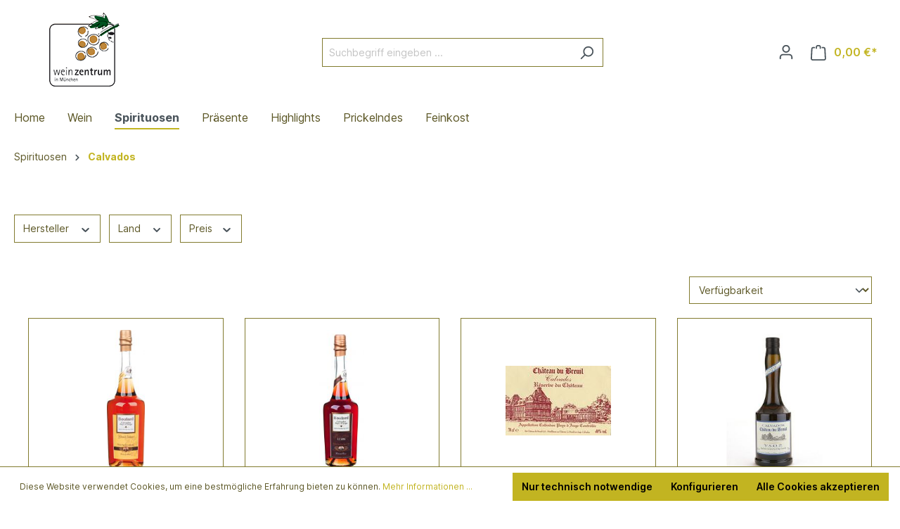

--- FILE ---
content_type: text/html; charset=UTF-8
request_url: https://www.weinzentrum-muenchen.de/spirituosen/calvados.html
body_size: 20275
content:

<!DOCTYPE html>

<html lang="de-DE"
      itemscope="itemscope"
      itemtype="https://schema.org/WebPage">

                            
    <head>
                                    <meta charset="utf-8">
            
                            <meta name="viewport"
                      content="width=device-width, initial-scale=1, shrink-to-fit=no">
            
                            <meta name="author"
                      content="">
                <meta name="robots"
                      content="index,follow">
                <meta name="revisit-after"
                      content="15 days">
                <meta name="keywords"
                      content="">
                <meta name="description"
                      content="">
            
                            <meta property="og:url"
                      content="https://www.weinzentrum-muenchen.de/spirituosen/calvados.html">
                <meta property="og:type"
                      content="website">
                <meta property="og:site_name"
                      content="Weinzentrum München">
                <meta property="og:title"
                      content="Calvados">
                <meta property="og:description"
                      content="">
                <meta property="og:image"
                      content="https://www.weinzentrum-muenchen.de/media/5e/17/38/1619531384/weinzentrum_4c.png">

                <meta name="twitter:card"
                      content="summary">
                <meta name="twitter:site"
                      content="Weinzentrum München">
                <meta name="twitter:title"
                      content="Calvados">
                <meta name="twitter:description"
                      content="">
                <meta name="twitter:image"
                      content="https://www.weinzentrum-muenchen.de/media/5e/17/38/1619531384/weinzentrum_4c.png">
            
                            <meta itemprop="copyrightHolder"
                      content="Weinzentrum München">
                <meta itemprop="copyrightYear"
                      content="">
                <meta itemprop="isFamilyFriendly"
                      content="false">
                <meta itemprop="image"
                      content="https://www.weinzentrum-muenchen.de/media/5e/17/38/1619531384/weinzentrum_4c.png">
            
                                                
                    <link rel="shortcut icon"
                  href="https://www.weinzentrum-muenchen.de/media/a4/d8/aa/1619937067/traubeico.png">
        
                                <link rel="apple-touch-icon"
                  sizes="180x180"
                  href="https://www.weinzentrum-muenchen.de/media/a4/d8/aa/1619937067/traubeico.png">
                    
                                    <link rel="canonical" href="https://www.weinzentrum-muenchen.de/spirituosen/calvados.html">
                    
                    <title itemprop="name">Calvados</title>
        
                                                                        <link rel="stylesheet"
                      href="https://www.weinzentrum-muenchen.de/theme/f8a9b6560d7cb7265ada6b38494020bb/css/all.css?1713274529">
                                    
                        <script>
        window.features = {"V6_5_0_0":true,"v6.5.0.0":true,"V6_6_0_0":false,"v6.6.0.0":false,"V6_7_0_0":false,"v6.7.0.0":false,"VUE3":false,"vue3":false,"JOIN_FILTER":false,"join.filter":false,"MEDIA_PATH":false,"media.path":false,"ES_MULTILINGUAL_INDEX":false,"es.multilingual.index":false,"STOCK_HANDLING":false,"stock.handling":false,"ASYNC_THEME_COMPILATION":false,"async.theme.compilation":false};
    </script>
        
                                                    
            <script>
                                    window.gtagActive = true;
                    window.gtagURL = 'https://www.googletagmanager.com/gtag/js?id=UA-325133-8';
                    window.controllerName = 'navigation';
                    window.actionName = 'index';
                    window.trackOrders = '1';
                    window.gtagTrackingId = 'UA-325133-8';
                    window.dataLayer = window.dataLayer || [];
                    window.gtagConfig = {
                        'anonymize_ip': '1',
                        'cookie_domain': 'none',
                        'cookie_prefix': '_swag_ga',
                    };

                    function gtag() { dataLayer.push(arguments); }
                            </script>
            
    <script>
        window.dataLayer = window.dataLayer || [];
        function gtag() { dataLayer.push(arguments); }

        (() => {
            const analyticsStorageEnabled = document.cookie.split(';').some((item) => item.trim().includes('google-analytics-enabled=1'));
            const adsEnabled = document.cookie.split(';').some((item) => item.trim().includes('google-ads-enabled=1'));

            // Always set a default consent for consent mode v2
            gtag('consent', 'default', {
                'ad_user_data': adsEnabled ? 'granted' : 'denied',
                'ad_storage': adsEnabled ? 'granted' : 'denied',
                'ad_personalization': adsEnabled ? 'granted' : 'denied',
                'analytics_storage': analyticsStorageEnabled ? 'granted' : 'denied'
            });
        })();
    </script>
        
                            
            
                
                                    <script>
                    window.useDefaultCookieConsent = true;
                </script>
                    
                                <script>
                window.activeNavigationId = 'd23eae23c6e946e4b9e1082a773492c8';
                window.router = {
                    'frontend.cart.offcanvas': '/checkout/offcanvas',
                    'frontend.cookie.offcanvas': '/cookie/offcanvas',
                    'frontend.checkout.finish.page': '/checkout/finish',
                    'frontend.checkout.info': '/widgets/checkout/info',
                    'frontend.menu.offcanvas': '/widgets/menu/offcanvas',
                    'frontend.cms.page': '/widgets/cms',
                    'frontend.cms.navigation.page': '/widgets/cms/navigation',
                    'frontend.account.addressbook': '/widgets/account/address-book',
                    'frontend.country.country-data': '/country/country-state-data',
                    'frontend.app-system.generate-token': '/app-system/Placeholder/generate-token',
                    };
                window.salesChannelId = '71f3ab725bbd4aa7af9f2f7d67d93b70';
            </script>
        
                                <script>
                
                window.breakpoints = {"xs":0,"sm":576,"md":768,"lg":992,"xl":1200};
            </script>
        
        
                        
                            <script>
                window.themeAssetsPublicPath = 'https://www.weinzentrum-muenchen.de/theme/c029fa228fa54b049d9e935076fbf91c/assets/';
            </script>
        
                                                                                                <script type="text/javascript" src="https://www.weinzentrum-muenchen.de/theme/f8a9b6560d7cb7265ada6b38494020bb/js/all.js?1713274529" defer></script>
                                                            </head>

    <body class="is-ctl-navigation is-act-index">

                        <noscript class="noscript-main">
                
    <div role="alert"
         class="alert alert-info alert-has-icon">
                                                                        
                                                    <span class="icon icon-info">
                        <svg xmlns="http://www.w3.org/2000/svg" xmlns:xlink="http://www.w3.org/1999/xlink" width="24" height="24" viewBox="0 0 24 24"><defs><path d="M12 7c.5523 0 1 .4477 1 1s-.4477 1-1 1-1-.4477-1-1 .4477-1 1-1zm1 9c0 .5523-.4477 1-1 1s-1-.4477-1-1v-5c0-.5523.4477-1 1-1s1 .4477 1 1v5zm11-4c0 6.6274-5.3726 12-12 12S0 18.6274 0 12 5.3726 0 12 0s12 5.3726 12 12zM12 2C6.4772 2 2 6.4772 2 12s4.4772 10 10 10 10-4.4772 10-10S17.5228 2 12 2z" id="icons-default-info" /></defs><use xlink:href="#icons-default-info" fill="#758CA3" fill-rule="evenodd" /></svg>
        </span>                                                    
                                    
                    <div class="alert-content-container">
                                                    
                                    <div class="alert-content">
                                                    Um unseren Shop in vollem Umfang nutzen zu können, empfehlen wir Ihnen Javascript in Ihrem Browser zu aktivieren.
                                            </div>
                
                                                                </div>
            </div>
            </noscript>
        
                    <header class="header-main">
                                    <div class="container">
                                        <div class="top-bar d-none d-lg-block">
        <nav class="top-bar-nav">
                                            
                
                                            
                        </nav>
    </div>
    
            <div class="row align-items-center header-row">
                            <div class="col-12 col-lg-auto header-logo-col">
                        <div class="header-logo-main">
                    <a class="header-logo-main-link"
               href="/"
               title="Zur Startseite gehen">
                                    <picture class="header-logo-picture">
                                                                                
                                                                            
                                                                                    <img src="https://www.weinzentrum-muenchen.de/media/5e/17/38/1619531384/weinzentrum_4c.png"
                                     alt="Zur Startseite gehen"
                                     class="img-fluid header-logo-main-img">
                                                                        </picture>
                            </a>
            </div>
                </div>
            
                            <div class="col-12 order-2 col-sm order-sm-1 header-search-col">
                    <div class="row">
                        <div class="col-sm-auto d-none d-sm-block d-lg-none">
                                                            <div class="nav-main-toggle">
                                                                            <button
                                            class="btn nav-main-toggle-btn header-actions-btn"
                                            type="button"
                                                                                                                                        data-offcanvas-menu="true"
                                                                                        aria-label="Menü"
                                        >
                                                                                            <span class="icon icon-stack">
                        <svg xmlns="http://www.w3.org/2000/svg" xmlns:xlink="http://www.w3.org/1999/xlink" width="24" height="24" viewBox="0 0 24 24"><defs><path d="M3 13c-.5523 0-1-.4477-1-1s.4477-1 1-1h18c.5523 0 1 .4477 1 1s-.4477 1-1 1H3zm0-7c-.5523 0-1-.4477-1-1s.4477-1 1-1h18c.5523 0 1 .4477 1 1s-.4477 1-1 1H3zm0 14c-.5523 0-1-.4477-1-1s.4477-1 1-1h18c.5523 0 1 .4477 1 1s-.4477 1-1 1H3z" id="icons-default-stack" /></defs><use xlink:href="#icons-default-stack" fill="#758CA3" fill-rule="evenodd" /></svg>
        </span>                                                                                    </button>
                                                                    </div>
                                                    </div>
                        <div class="col">
                            
    <div class="collapse"
         id="searchCollapse">
        <div class="header-search">
                            <form action="/search"
                      method="get"
                                                                      data-search-form="true"
                                                                  data-search-widget-options='{&quot;searchWidgetMinChars&quot;:2}'
                      data-url="/suggest?search="
                      class="header-search-form">
                                            <div class="input-group">
                                                            <input type="search"
                                       name="search"
                                       class="form-control header-search-input"
                                       autocomplete="off"
                                       autocapitalize="off"
                                       placeholder="Suchbegriff eingeben ..."
                                       aria-label="Suchbegriff eingeben ..."
                                       value=""
                                >
                            
                                                            <button type="submit"
                                        class="btn header-search-btn"
                                        aria-label="Suchen">
                                    <span class="header-search-icon">
                                        <span class="icon icon-search">
                        <svg xmlns="http://www.w3.org/2000/svg" xmlns:xlink="http://www.w3.org/1999/xlink" width="24" height="24" viewBox="0 0 24 24"><defs><path d="M10.0944 16.3199 4.707 21.707c-.3905.3905-1.0237.3905-1.4142 0-.3905-.3905-.3905-1.0237 0-1.4142L8.68 14.9056C7.6271 13.551 7 11.8487 7 10c0-4.4183 3.5817-8 8-8s8 3.5817 8 8-3.5817 8-8 8c-1.8487 0-3.551-.627-4.9056-1.6801zM15 16c3.3137 0 6-2.6863 6-6s-2.6863-6-6-6-6 2.6863-6 6 2.6863 6 6 6z" id="icons-default-search" /></defs><use xlink:href="#icons-default-search" fill="#758CA3" fill-rule="evenodd" /></svg>
        </span>                                    </span>
                                </button>
                                                    </div>
                                    </form>
                    </div>
    </div>
                        </div>
                    </div>
                </div>
            
                            <div class="col-12 order-1 col-sm-auto order-sm-2 header-actions-col">
                    <div class="row g-0">
                                                    <div class="col d-sm-none">
                                <div class="menu-button">
                                                                            <button
                                            class="btn nav-main-toggle-btn header-actions-btn"
                                            type="button"
                                                                                                                                        data-offcanvas-menu="true"
                                                                                        aria-label="Menü"
                                        >
                                                                                            <span class="icon icon-stack">
                        <svg xmlns="http://www.w3.org/2000/svg" xmlns:xlink="http://www.w3.org/1999/xlink" width="24" height="24" viewBox="0 0 24 24"><use xlink:href="#icons-default-stack" fill="#758CA3" fill-rule="evenodd" /></svg>
        </span>                                                                                    </button>
                                                                    </div>
                            </div>
                        
                                                    <div class="col-auto d-sm-none">
                                <div class="search-toggle">
                                    <button class="btn header-actions-btn search-toggle-btn js-search-toggle-btn collapsed"
                                            type="button"
                                            data-bs-toggle="collapse"
                                            data-bs-target="#searchCollapse"
                                            aria-expanded="false"
                                            aria-controls="searchCollapse"
                                            aria-label="Suchen">
                                        <span class="icon icon-search">
                        <svg xmlns="http://www.w3.org/2000/svg" xmlns:xlink="http://www.w3.org/1999/xlink" width="24" height="24" viewBox="0 0 24 24"><use xlink:href="#icons-default-search" fill="#758CA3" fill-rule="evenodd" /></svg>
        </span>                                    </button>
                                </div>
                            </div>
                        
                        
                                                    <div class="col-auto">
                                <div class="account-menu">
                                        <div class="dropdown">
                    <button class="btn account-menu-btn header-actions-btn"
                    type="button"
                    id="accountWidget"
                                                                data-offcanvas-account-menu="true"
                                        data-bs-toggle="dropdown"
                    aria-haspopup="true"
                    aria-expanded="false"
                    aria-label="Ihr Konto"
                    title="Ihr Konto">
                <span class="icon icon-avatar">
                        <svg xmlns="http://www.w3.org/2000/svg" xmlns:xlink="http://www.w3.org/1999/xlink" width="24" height="24" viewBox="0 0 24 24"><defs><path d="M12 3C9.7909 3 8 4.7909 8 7c0 2.2091 1.7909 4 4 4 2.2091 0 4-1.7909 4-4 0-2.2091-1.7909-4-4-4zm0-2c3.3137 0 6 2.6863 6 6s-2.6863 6-6 6-6-2.6863-6-6 2.6863-6 6-6zM4 22.099c0 .5523-.4477 1-1 1s-1-.4477-1-1V20c0-2.7614 2.2386-5 5-5h10.0007c2.7614 0 5 2.2386 5 5v2.099c0 .5523-.4477 1-1 1s-1-.4477-1-1V20c0-1.6569-1.3431-3-3-3H7c-1.6569 0-3 1.3431-3 3v2.099z" id="icons-default-avatar" /></defs><use xlink:href="#icons-default-avatar" fill="#758CA3" fill-rule="evenodd" /></svg>
        </span>            </button>
        
                    <div class="dropdown-menu dropdown-menu-end account-menu-dropdown js-account-menu-dropdown"
                 aria-labelledby="accountWidget">
                

        
            <div class="offcanvas-header">
                            <button class="btn btn-light offcanvas-close js-offcanvas-close">
                                            <span class="icon icon-x icon-sm">
                        <svg xmlns="http://www.w3.org/2000/svg" xmlns:xlink="http://www.w3.org/1999/xlink" width="24" height="24" viewBox="0 0 24 24"><defs><path d="m10.5858 12-7.293-7.2929c-.3904-.3905-.3904-1.0237 0-1.4142.3906-.3905 1.0238-.3905 1.4143 0L12 10.5858l7.2929-7.293c.3905-.3904 1.0237-.3904 1.4142 0 .3905.3906.3905 1.0238 0 1.4143L13.4142 12l7.293 7.2929c.3904.3905.3904 1.0237 0 1.4142-.3906.3905-1.0238.3905-1.4143 0L12 13.4142l-7.2929 7.293c-.3905.3904-1.0237.3904-1.4142 0-.3905-.3906-.3905-1.0238 0-1.4143L10.5858 12z" id="icons-default-x" /></defs><use xlink:href="#icons-default-x" fill="#758CA3" fill-rule="evenodd" /></svg>
        </span>                    
                                            Menü schließen
                                    </button>
                    </div>
    
            <div class="offcanvas-body">
                <div class="account-menu">
                                    <div class="dropdown-header account-menu-header">
                    Ihr Konto
                </div>
                    
                                    <div class="account-menu-login">
                                            <a href="/account/login"
                           title="Anmelden"
                           class="btn btn-primary account-menu-login-button">
                            Anmelden
                        </a>
                    
                                            <div class="account-menu-register">
                            oder <a href="/account/login"
                                                                            title="Registrieren">registrieren</a>
                        </div>
                                    </div>
                    
                    <div class="account-menu-links">
                    <div class="header-account-menu">
        <div class="card account-menu-inner">
                                        
                                                <div class="list-group list-group-flush account-aside-list-group">
                                                                                        <a href="/account"
                                   title="Übersicht"
                                   class="list-group-item list-group-item-action account-aside-item">
                                    Übersicht
                                </a>
                            
                                                            <a href="/account/profile"
                                   title="Persönliches Profil"
                                   class="list-group-item list-group-item-action account-aside-item">
                                    Persönliches Profil
                                </a>
                            
                                                            <a href="/account/address"
                                   title="Adressen"
                                   class="list-group-item list-group-item-action account-aside-item">
                                    Adressen
                                </a>
                            
                                                            <a href="/account/payment"
                                   title="Zahlungsarten"
                                   class="list-group-item list-group-item-action account-aside-item">
                                    Zahlungsarten
                                </a>
                            
                                                            <a href="/account/order"
                                   title="Bestellungen"
                                   class="list-group-item list-group-item-action account-aside-item">
                                    Bestellungen
                                </a>
                                                    

                        
            <a href="/account/card/overview" title="Kreditkarten" class="                list-group-item
                list-group-item-action
                account-aside-item

                            ">
                Kreditkarten
            </a>
            
                                    </div>
                            
                                                </div>
    </div>
            </div>
            </div>
        </div>
                </div>
            </div>
                                </div>
                            </div>
                        
                                                    <div class="col-auto">
                                <div
                                    class="header-cart"
                                                                                                                data-offcanvas-cart="true"
                                                                    >
                                    <a class="btn header-cart-btn header-actions-btn"
                                       href="/checkout/cart"
                                       data-cart-widget="true"
                                       title="Warenkorb"
                                       aria-label="Warenkorb">
                                            <span class="header-cart-icon">
        <span class="icon icon-bag">
                        <svg xmlns="http://www.w3.org/2000/svg" xmlns:xlink="http://www.w3.org/1999/xlink" width="24" height="24" viewBox="0 0 24 24"><defs><path d="M5.892 3c.5523 0 1 .4477 1 1s-.4477 1-1 1H3.7895a1 1 0 0 0-.9986.9475l-.7895 15c-.029.5515.3946 1.0221.9987 1.0525h17.8102c.5523 0 1-.4477.9986-1.0525l-.7895-15A1 1 0 0 0 20.0208 5H17.892c-.5523 0-1-.4477-1-1s.4477-1 1-1h2.1288c1.5956 0 2.912 1.249 2.9959 2.8423l.7894 15c.0035.0788.0035.0788.0042.1577 0 1.6569-1.3432 3-3 3H3c-.079-.0007-.079-.0007-.1577-.0041-1.6546-.0871-2.9253-1.499-2.8382-3.1536l.7895-15C.8775 4.249 2.1939 3 3.7895 3H5.892zm4 2c0 .5523-.4477 1-1 1s-1-.4477-1-1V3c0-1.6569 1.3432-3 3-3h2c1.6569 0 3 1.3431 3 3v2c0 .5523-.4477 1-1 1s-1-.4477-1-1V3c0-.5523-.4477-1-1-1h-2c-.5523 0-1 .4477-1 1v2z" id="icons-default-bag" /></defs><use xlink:href="#icons-default-bag" fill="#758CA3" fill-rule="evenodd" /></svg>
        </span>    </span>
        <span class="header-cart-total">
        0,00 €*
    </span>
                                    </a>
                                </div>
                            </div>
                                            </div>
                </div>
                    </div>
                        </div>
                            </header>
        
                    <div class="nav-main">
                                        <div class="main-navigation"
         id="mainNavigation"
         data-flyout-menu="true">
                    <div class="container">
                                    <nav class="nav main-navigation-menu"
                        itemscope="itemscope"
                        itemtype="http://schema.org/SiteNavigationElement">
                        
                                                                                    <a class="nav-link main-navigation-link home-link"
                                    href="/"
                                    itemprop="url"
                                    title="Home">
                                    <div class="main-navigation-link-text">
                                        <span itemprop="name">Home</span>
                                    </div>
                                </a>
                                                    
                                                    
                                                                                            
                                                                                                            <a class="nav-link main-navigation-link"
                                           href="https://www.weinzentrum-muenchen.de/wein.html"
                                           itemprop="url"
                                           data-flyout-menu-trigger="6c8715816ea7482598289f93bebd81c5"                                                                                      title="Wein">
                                            <div class="main-navigation-link-text">
                                                <span itemprop="name">Wein</span>
                                            </div>
                                        </a>
                                                                                                                                                                
                                                                                                            <a class="nav-link main-navigation-link active"
                                           href="https://www.weinzentrum-muenchen.de/spirituosen.html"
                                           itemprop="url"
                                           data-flyout-menu-trigger="67ec15c045524f78812d67d0b3a3b5e8"                                                                                      title="Spirituosen">
                                            <div class="main-navigation-link-text">
                                                <span itemprop="name">Spirituosen</span>
                                            </div>
                                        </a>
                                                                                                                                                                
                                                                                                            <a class="nav-link main-navigation-link"
                                           href="https://www.weinzentrum-muenchen.de/geschenke.html"
                                           itemprop="url"
                                                                                                                                 title="Präsente">
                                            <div class="main-navigation-link-text">
                                                <span itemprop="name">Präsente</span>
                                            </div>
                                        </a>
                                                                                                                                                                
                                                                                                            <a class="nav-link main-navigation-link"
                                           href="https://www.weinzentrum-muenchen.de/highlights.html"
                                           itemprop="url"
                                                                                                                                 title="Highlights">
                                            <div class="main-navigation-link-text">
                                                <span itemprop="name">Highlights</span>
                                            </div>
                                        </a>
                                                                                                                                                                
                                                                                                            <a class="nav-link main-navigation-link"
                                           href="https://www.weinzentrum-muenchen.de/prickelndes.html"
                                           itemprop="url"
                                                                                                                                 title="Prickelndes">
                                            <div class="main-navigation-link-text">
                                                <span itemprop="name">Prickelndes</span>
                                            </div>
                                        </a>
                                                                                                                                                                
                                                                                                            <a class="nav-link main-navigation-link"
                                           href="https://www.weinzentrum-muenchen.de/feinkost.html"
                                           itemprop="url"
                                                                                                                                 title="Feinkost">
                                            <div class="main-navigation-link-text">
                                                <span itemprop="name">Feinkost</span>
                                            </div>
                                        </a>
                                                                                                                                            </nav>
                            </div>
        
                                                                                                                                                                                                                                                                                
                                                <div class="navigation-flyouts">
                                                                                                                                                                <div class="navigation-flyout"
                                             data-flyout-menu-id="6c8715816ea7482598289f93bebd81c5">
                                            <div class="container">
                                                                                                                        <div class="row navigation-flyout-bar">
                            <div class="col">
                    <div class="navigation-flyout-category-link">
                                                                                    <a class="nav-link"
                                   href="https://www.weinzentrum-muenchen.de/wein.html"
                                   itemprop="url"
                                   title="Wein">
                                                                            Zur Kategorie Wein
                                        <span class="icon icon-arrow-right icon-primary">
                        <svg xmlns="http://www.w3.org/2000/svg" xmlns:xlink="http://www.w3.org/1999/xlink" width="16" height="16" viewBox="0 0 16 16"><defs><path id="icons-solid-arrow-right" d="M6.7071 6.2929c-.3905-.3905-1.0237-.3905-1.4142 0-.3905.3905-.3905 1.0237 0 1.4142l3 3c.3905.3905 1.0237.3905 1.4142 0l3-3c.3905-.3905.3905-1.0237 0-1.4142-.3905-.3905-1.0237-.3905-1.4142 0L9 8.5858l-2.2929-2.293z" /></defs><use transform="rotate(-90 9 8.5)" xlink:href="#icons-solid-arrow-right" fill="#758CA3" fill-rule="evenodd" /></svg>
        </span>                                                                    </a>
                                                                        </div>
                </div>
            
                            <div class="col-auto">
                    <div class="navigation-flyout-close js-close-flyout-menu">
                                                                                    <span class="icon icon-x">
                        <svg xmlns="http://www.w3.org/2000/svg" xmlns:xlink="http://www.w3.org/1999/xlink" width="24" height="24" viewBox="0 0 24 24"><use xlink:href="#icons-default-x" fill="#758CA3" fill-rule="evenodd" /></svg>
        </span>                                                                        </div>
                </div>
                    </div>
    
            <div class="row navigation-flyout-content">
                            <div class="col">
                    <div class="navigation-flyout-categories">
                                                        
                    
    
    <div class="row navigation-flyout-categories is-level-0">
                                            
                            <div class="col-3 navigation-flyout-col">
                                                                        <a class="nav-item nav-link navigation-flyout-link is-level-0"
                               href="https://www.weinzentrum-muenchen.de/wein/rotwein.html"
                               itemprop="url"
                                                              title="Rotwein">
                                <span itemprop="name">Rotwein</span>
                            </a>
                                            
                                                                            
        
    
    <div class="navigation-flyout-categories is-level-1">
            </div>
                                                            </div>
                                                        
                            <div class="col-3 navigation-flyout-col">
                                                                        <a class="nav-item nav-link navigation-flyout-link is-level-0"
                               href="https://www.weinzentrum-muenchen.de/wein/weisswein.html"
                               itemprop="url"
                                                              title="Weisswein">
                                <span itemprop="name">Weisswein</span>
                            </a>
                                            
                                                                            
        
    
    <div class="navigation-flyout-categories is-level-1">
            </div>
                                                            </div>
                                                        
                            <div class="col-3 navigation-flyout-col">
                                                                        <a class="nav-item nav-link navigation-flyout-link is-level-0"
                               href="https://www.weinzentrum-muenchen.de/wein/rosewein.html"
                               itemprop="url"
                                                              title="Roséwein">
                                <span itemprop="name">Roséwein</span>
                            </a>
                                            
                                                                            
        
    
    <div class="navigation-flyout-categories is-level-1">
            </div>
                                                            </div>
                                                        
                            <div class="col-3 navigation-flyout-col">
                                                                        <a class="nav-item nav-link navigation-flyout-link is-level-0"
                               href="https://www.weinzentrum-muenchen.de/wein/susswein-portwein.html"
                               itemprop="url"
                                                              title="Süßwein &amp; Portwein">
                                <span itemprop="name">Süßwein &amp; Portwein</span>
                            </a>
                                            
                                                                            
        
    
    <div class="navigation-flyout-categories is-level-1">
            </div>
                                                            </div>
                        </div>
                                            </div>
                </div>
            
                                                </div>
                                                                                                </div>
                                        </div>
                                                                                                                                                                                                            <div class="navigation-flyout"
                                             data-flyout-menu-id="67ec15c045524f78812d67d0b3a3b5e8">
                                            <div class="container">
                                                                                                                        <div class="row navigation-flyout-bar">
                            <div class="col">
                    <div class="navigation-flyout-category-link">
                                                                                    <a class="nav-link"
                                   href="https://www.weinzentrum-muenchen.de/spirituosen.html"
                                   itemprop="url"
                                   title="Spirituosen">
                                                                            Zur Kategorie Spirituosen
                                        <span class="icon icon-arrow-right icon-primary">
                        <svg xmlns="http://www.w3.org/2000/svg" xmlns:xlink="http://www.w3.org/1999/xlink" width="16" height="16" viewBox="0 0 16 16"><use transform="rotate(-90 9 8.5)" xlink:href="#icons-solid-arrow-right" fill="#758CA3" fill-rule="evenodd" /></svg>
        </span>                                                                    </a>
                                                                        </div>
                </div>
            
                            <div class="col-auto">
                    <div class="navigation-flyout-close js-close-flyout-menu">
                                                                                    <span class="icon icon-x">
                        <svg xmlns="http://www.w3.org/2000/svg" xmlns:xlink="http://www.w3.org/1999/xlink" width="24" height="24" viewBox="0 0 24 24"><use xlink:href="#icons-default-x" fill="#758CA3" fill-rule="evenodd" /></svg>
        </span>                                                                        </div>
                </div>
                    </div>
    
            <div class="row navigation-flyout-content">
                            <div class="col">
                    <div class="navigation-flyout-categories">
                                                        
                    
    
    <div class="row navigation-flyout-categories is-level-0">
                                            
                            <div class="col-3 navigation-flyout-col">
                                                                        <a class="nav-item nav-link navigation-flyout-link is-level-0"
                               href="https://www.weinzentrum-muenchen.de/spirituosen/whisky.html"
                               itemprop="url"
                                                              title="Whisky">
                                <span itemprop="name">Whisky</span>
                            </a>
                                            
                                                                            
        
    
    <div class="navigation-flyout-categories is-level-1">
            </div>
                                                            </div>
                                                        
                            <div class="col-3 navigation-flyout-col">
                                                                        <a class="nav-item nav-link navigation-flyout-link is-level-0"
                               href="https://www.weinzentrum-muenchen.de/spirituosen/vodka-wodka.html"
                               itemprop="url"
                                                              title="Wodka">
                                <span itemprop="name">Wodka</span>
                            </a>
                                            
                                                                            
        
    
    <div class="navigation-flyout-categories is-level-1">
            </div>
                                                            </div>
                                                        
                            <div class="col-3 navigation-flyout-col">
                                                                        <a class="nav-item nav-link navigation-flyout-link is-level-0"
                               href="https://www.weinzentrum-muenchen.de/spirituosen/bitter.html"
                               itemprop="url"
                                                              title="Bitter">
                                <span itemprop="name">Bitter</span>
                            </a>
                                            
                                                                            
        
    
    <div class="navigation-flyout-categories is-level-1">
            </div>
                                                            </div>
                                                        
                            <div class="col-3 navigation-flyout-col">
                                                                        <a class="nav-item nav-link navigation-flyout-link is-level-0"
                               href="https://www.weinzentrum-muenchen.de/spirituosen/grappa.html"
                               itemprop="url"
                                                              title="Grappa">
                                <span itemprop="name">Grappa</span>
                            </a>
                                            
                                                                            
        
    
    <div class="navigation-flyout-categories is-level-1">
            </div>
                                                            </div>
                                                        
                            <div class="col-3 navigation-flyout-col">
                                                                        <a class="nav-item nav-link navigation-flyout-link is-level-0"
                               href="https://www.weinzentrum-muenchen.de/spirituosen/obstbrand.html"
                               itemprop="url"
                                                              title="Obstbrand">
                                <span itemprop="name">Obstbrand</span>
                            </a>
                                            
                                                                            
        
    
    <div class="navigation-flyout-categories is-level-1">
            </div>
                                                            </div>
                                                        
                            <div class="col-3 navigation-flyout-col">
                                                                        <a class="nav-item nav-link navigation-flyout-link is-level-0"
                               href="https://www.weinzentrum-muenchen.de/spirituosen/cognac.html"
                               itemprop="url"
                                                              title="Cognac">
                                <span itemprop="name">Cognac</span>
                            </a>
                                            
                                                                            
        
    
    <div class="navigation-flyout-categories is-level-1">
            </div>
                                                            </div>
                                                        
                            <div class="col-3 navigation-flyout-col">
                                                                        <a class="nav-item nav-link navigation-flyout-link is-level-0"
                               href="https://www.weinzentrum-muenchen.de/spirituosen/armagnac.html"
                               itemprop="url"
                                                              title="Armagnac">
                                <span itemprop="name">Armagnac</span>
                            </a>
                                            
                                                                            
        
    
    <div class="navigation-flyout-categories is-level-1">
            </div>
                                                            </div>
                                                        
                            <div class="col-3 navigation-flyout-col">
                                                                        <a class="nav-item nav-link navigation-flyout-link is-level-0 active"
                               href="https://www.weinzentrum-muenchen.de/spirituosen/calvados.html"
                               itemprop="url"
                                                              title="Calvados">
                                <span itemprop="name">Calvados</span>
                            </a>
                                            
                                                                            
        
    
    <div class="navigation-flyout-categories is-level-1">
            </div>
                                                            </div>
                                                        
                            <div class="col-3 navigation-flyout-col">
                                                                        <a class="nav-item nav-link navigation-flyout-link is-level-0"
                               href="https://www.weinzentrum-muenchen.de/spirituosen/rum.html"
                               itemprop="url"
                                                              title="Rum">
                                <span itemprop="name">Rum</span>
                            </a>
                                            
                                                                            
        
    
    <div class="navigation-flyout-categories is-level-1">
            </div>
                                                            </div>
                                                        
                            <div class="col-3 navigation-flyout-col">
                                                                        <a class="nav-item nav-link navigation-flyout-link is-level-0"
                               href="https://www.weinzentrum-muenchen.de/spirituosen/portwein.html"
                               itemprop="url"
                                                              title="Portwein">
                                <span itemprop="name">Portwein</span>
                            </a>
                                            
                                                                            
        
    
    <div class="navigation-flyout-categories is-level-1">
            </div>
                                                            </div>
                                                        
                            <div class="col-3 navigation-flyout-col">
                                                                        <a class="nav-item nav-link navigation-flyout-link is-level-0"
                               href="https://www.weinzentrum-muenchen.de/spirituosen/sherry.html"
                               itemprop="url"
                                                              title="Sherry">
                                <span itemprop="name">Sherry</span>
                            </a>
                                            
                                                                            
        
    
    <div class="navigation-flyout-categories is-level-1">
            </div>
                                                            </div>
                                                        
                            <div class="col-3 navigation-flyout-col">
                                                                        <a class="nav-item nav-link navigation-flyout-link is-level-0"
                               href="https://www.weinzentrum-muenchen.de/spirituosen/likor.html"
                               itemprop="url"
                                                              title="Likör">
                                <span itemprop="name">Likör</span>
                            </a>
                                            
                                                                            
        
    
    <div class="navigation-flyout-categories is-level-1">
            </div>
                                                            </div>
                                                        
                            <div class="col-3 navigation-flyout-col">
                                                                        <a class="nav-item nav-link navigation-flyout-link is-level-0"
                               href="https://www.weinzentrum-muenchen.de/spirituosen/gin.html"
                               itemprop="url"
                                                              title="Gin">
                                <span itemprop="name">Gin</span>
                            </a>
                                            
                                                                            
        
    
    <div class="navigation-flyout-categories is-level-1">
            </div>
                                                            </div>
                                                        
                            <div class="col-3 navigation-flyout-col">
                                                                        <a class="nav-item nav-link navigation-flyout-link is-level-0"
                               href="https://www.weinzentrum-muenchen.de/spirituosen/vermouth-wermut.html"
                               itemprop="url"
                                                              title="Vermouth/Wermut">
                                <span itemprop="name">Vermouth/Wermut</span>
                            </a>
                                            
                                                                            
        
    
    <div class="navigation-flyout-categories is-level-1">
            </div>
                                                            </div>
                                                        
                            <div class="col-3 navigation-flyout-col">
                                                                        <a class="nav-item nav-link navigation-flyout-link is-level-0"
                               href="https://www.weinzentrum-muenchen.de/spirituosen/diverse.html"
                               itemprop="url"
                                                              title="diverse">
                                <span itemprop="name">diverse</span>
                            </a>
                                            
                                                                            
        
    
    <div class="navigation-flyout-categories is-level-1">
            </div>
                                                            </div>
                        </div>
                                            </div>
                </div>
            
                                                </div>
                                                                                                </div>
                                        </div>
                                                                                                                                                                                                                                                                                                                                                                                            </div>
                                        </div>
                            </div>
        
                                    <div class="d-none js-navigation-offcanvas-initial-content">
                                            

        
            <div class="offcanvas-header">
                            <button class="btn btn-light offcanvas-close js-offcanvas-close">
                                            <span class="icon icon-x icon-sm">
                        <svg xmlns="http://www.w3.org/2000/svg" xmlns:xlink="http://www.w3.org/1999/xlink" width="24" height="24" viewBox="0 0 24 24"><use xlink:href="#icons-default-x" fill="#758CA3" fill-rule="evenodd" /></svg>
        </span>                    
                                            Menü schließen
                                    </button>
                    </div>
    
            <div class="offcanvas-body">
                        <nav class="nav navigation-offcanvas-actions">
                                
                
                                
                        </nav>
    
    
    <div class="navigation-offcanvas-container js-navigation-offcanvas">
        <div class="navigation-offcanvas-overlay-content js-navigation-offcanvas-overlay-content">
                                <a class="nav-item nav-link is-home-link navigation-offcanvas-link js-navigation-offcanvas-link"
       href="/widgets/menu/offcanvas"
       itemprop="url"
       title="Zeige alle Kategorien">
                    <span class="navigation-offcanvas-link-icon js-navigation-offcanvas-loading-icon">
                <span class="icon icon-stack">
                        <svg xmlns="http://www.w3.org/2000/svg" xmlns:xlink="http://www.w3.org/1999/xlink" width="24" height="24" viewBox="0 0 24 24"><use xlink:href="#icons-default-stack" fill="#758CA3" fill-rule="evenodd" /></svg>
        </span>            </span>
            <span itemprop="name">
                Zeige alle Kategorien
            </span>
            </a>

                    <a class="nav-item nav-link navigation-offcanvas-headline"
       href="https://www.weinzentrum-muenchen.de/spirituosen/calvados.html"
              itemprop="url">
                    <span itemprop="name">
                Calvados
            </span>
            </a>

                    
<a class="nav-item nav-link is-back-link navigation-offcanvas-link js-navigation-offcanvas-link"
   href="/widgets/menu/offcanvas?navigationId=67ec15c045524f78812d67d0b3a3b5e8"
   itemprop="url"
   title="Zurück">
            <span class="navigation-offcanvas-link-icon js-navigation-offcanvas-loading-icon">
                            <span class="icon icon-arrow-medium-left icon-sm">
                        <svg xmlns="http://www.w3.org/2000/svg" xmlns:xlink="http://www.w3.org/1999/xlink" width="16" height="16" viewBox="0 0 16 16"><defs><path id="icons-solid-arrow-medium-left" d="M4.7071 5.2929c-.3905-.3905-1.0237-.3905-1.4142 0-.3905.3905-.3905 1.0237 0 1.4142l4 4c.3905.3905 1.0237.3905 1.4142 0l4-4c.3905-.3905.3905-1.0237 0-1.4142-.3905-.3905-1.0237-.3905-1.4142 0L8 8.5858l-3.2929-3.293z" /></defs><use transform="matrix(0 -1 -1 0 16 16)" xlink:href="#icons-solid-arrow-medium-left" fill="#758CA3" fill-rule="evenodd" /></svg>
        </span>                    </span>

        <span itemprop="name">
            Zurück
        </span>
    </a>
            
            <ul class="list-unstyled navigation-offcanvas-list">
                                    <li class="navigation-offcanvas-list-item">
            <a class="nav-item nav-link navigation-offcanvas-link is-current-category"
           href="https://www.weinzentrum-muenchen.de/spirituosen/calvados.html"
           itemprop="url"
                      title="Calvados">
                            <span itemprop="name">
                    Calvados anzeigen
                </span>
                    </a>
    </li>
                
                                            </ul>
        </div>
    </div>
        </div>
                                        </div>
                    
                    <main class="content-main">
                                    <div class="flashbags container">
                                            </div>
                
                    <div class="container-main">
                                    <div class="breadcrumb cms-breadcrumb container">
                                        
        
                    <nav aria-label="breadcrumb">
                                    <ol class="breadcrumb"
                        itemscope
                        itemtype="https://schema.org/BreadcrumbList">
                                                                                
                                                            <li class="breadcrumb-item"
                                                                        itemprop="itemListElement"
                                    itemscope
                                    itemtype="https://schema.org/ListItem">
                                                                            <a href="https://www.weinzentrum-muenchen.de/spirituosen.html"
                                           class="breadcrumb-link "
                                           title="Spirituosen"
                                                                                      itemprop="item">
                                            <link itemprop="url"
                                                  href="https://www.weinzentrum-muenchen.de/spirituosen.html">
                                            <span class="breadcrumb-title" itemprop="name">Spirituosen</span>
                                        </a>
                                                                        <meta itemprop="position" content="1">
                                </li>
                            
                                                                                                <div class="breadcrumb-placeholder">
                                        <span class="icon icon-arrow-medium-right icon-fluid">
                        <svg xmlns="http://www.w3.org/2000/svg" xmlns:xlink="http://www.w3.org/1999/xlink" width="16" height="16" viewBox="0 0 16 16"><defs><path id="icons-solid-arrow-medium-right" d="M4.7071 5.2929c-.3905-.3905-1.0237-.3905-1.4142 0-.3905.3905-.3905 1.0237 0 1.4142l4 4c.3905.3905 1.0237.3905 1.4142 0l4-4c.3905-.3905.3905-1.0237 0-1.4142-.3905-.3905-1.0237-.3905-1.4142 0L8 8.5858l-3.2929-3.293z" /></defs><use transform="rotate(-90 8 8)" xlink:href="#icons-solid-arrow-medium-right" fill="#758CA3" fill-rule="evenodd" /></svg>
        </span>                                    </div>
                                                                                                                                            
                                                            <li class="breadcrumb-item"
                                    aria-current="page"                                    itemprop="itemListElement"
                                    itemscope
                                    itemtype="https://schema.org/ListItem">
                                                                            <a href="https://www.weinzentrum-muenchen.de/spirituosen/calvados.html"
                                           class="breadcrumb-link  is-active"
                                           title="Calvados"
                                                                                      itemprop="item">
                                            <link itemprop="url"
                                                  href="https://www.weinzentrum-muenchen.de/spirituosen/calvados.html">
                                            <span class="breadcrumb-title" itemprop="name">Calvados</span>
                                        </a>
                                                                        <meta itemprop="position" content="2">
                                </li>
                            
                                                                                                                                    </ol>
                            </nav>
                            </div>
            
                                                                            <div class="cms-page">
                                                <div class="cms-sections">
                                            
            
            
            
                                        
                                    
                            <div class="cms-section  pos-0 cms-section-default"
                     style="">

                            <div class="cms-section-default boxed">
        
                            
                
                
    
    
    
    
            
    
                
            
    <div class="cms-block  pos-0 cms-block-image-text"
         style="">
                            
                    <div class="cms-block-container"
                 style="padding: 20px 20px 20px 20px;">

                                    <div class="cms-block-container-row row cms-row ">
                            
            
        <div class="col-md-6" data-cms-element-id="d18e78425f4b4024902b4579f2083d84">
                                
    <div class="cms-element-image justify-content-start">
                                                        
                                                                                                                                            
                                                            </div>
                    </div>
    
            
        <div class="col-md-6" data-cms-element-id="80aa9b49f27d4f1383aa368e572b8c8d">
                                
    <div class="cms-element-text">
                                                        
                                        </div>
                    </div>
                        </div>
                            </div>
            </div>
                    
                            
                
    
    
    
    
    
            
    
                
            
    <div class="cms-block  pos-1 cms-block-sidebar-filter"
         style="">
                            
                    <div class="cms-block-container"
                 style="">

                                    <div class="cms-block-container-row row cms-row ">
                                
    <div class="col-12" data-cms-element-id="b7d3259a51254b2ca46639a7425cc3c0">
                                                                
            <div class="cms-element-sidebar-filter">
                            <button
                    class="btn btn-outline-primary filter-panel-wrapper-toggle"
                    type="button"
                                                                data-offcanvas-filter="true"
                                        aria-haspopup="true"
                    aria-expanded="false"
                    aria-label="Menü"
                >
                                            <span class="icon icon-sliders-horizontal">
                        <svg xmlns="http://www.w3.org/2000/svg" xmlns:xlink="http://www.w3.org/1999/xlink" width="20" height="20" viewBox="0 0 20 20"><defs><g id="icons-default-sliders-horizontal"><g id="Productlistig" transform="translate(-156 -444)"><g id="Components-Forms-Button-large-secondary-normal" transform="translate(28 432)"><g id="Group" transform="translate(128 12)"><g id="icons-default-sliders-horizontal-down" transform="rotate(90 10 10)"><path d="M3.3333 0a.8333.8333 0 0 1 .8334.8333l.0002 3.4757c.9709.3433 1.6664 1.2693 1.6664 2.3577 0 1.0884-.6955 2.0143-1.6664 2.3576l-.0002 10.1424a.8333.8333 0 0 1-1.6667 0L2.4997 9.0243C1.529 8.681.8333 7.7551.8333 6.6667S1.529 4.6523 2.4997 4.309L2.5.8333A.8333.8333 0 0 1 3.3333 0zM10 0a.8333.8333 0 0 1 .8333.8333l.0013 10.976c.9703.3436 1.6654 1.2693 1.6654 2.3574 0 1.088-.695 2.0137-1.6654 2.3573l-.0013 2.6427a.8333.8333 0 1 1-1.6666 0l-.0003-2.6424C8.1955 16.181 7.5 15.2551 7.5 14.1667s.6955-2.0144 1.6664-2.3577L9.1667.8333A.8333.8333 0 0 1 10 0zm6.6667 0A.8333.8333 0 0 1 17.5.8333v3.3334a.839.839 0 0 1-.0116.1392c.977.3387 1.6783 1.2678 1.6783 2.3608 0 1.0884-.6956 2.0143-1.6664 2.3576L17.5 19.1667a.8333.8333 0 1 1-1.6667 0l-.0002-10.1424c-.9709-.3433-1.6664-1.2692-1.6664-2.3576 0-1.093.7013-2.022 1.6784-2.362a.7927.7927 0 0 1-.0118-.138V.8333A.8333.8333 0 0 1 16.6667 0zM10 13.3333A.8333.8333 0 1 0 10 15a.8333.8333 0 0 0 0-1.6667zm-6.6667-7.5a.8333.8333 0 1 0 0 1.6667.8333.8333 0 0 0 0-1.6667zm13.3334 0a.8333.8333 0 1 0 0 1.6667.8333.8333 0 0 0 0-1.6667z" id="Shape" /></g></g></g></g></g></defs><use xlink:href="#icons-default-sliders-horizontal" fill="#758CA3" fill-rule="evenodd" /></svg>
        </span>                                        Filter
                </button>
            
                            <div
                    id="filter-panel-wrapper"
                    class="filter-panel-wrapper"
                                                                data-offcanvas-filter-content="true"
                                    >
                                 <div class="filter-panel-offcanvas-header">
            <div class="filter-panel-offcanvas-only filter-panel-offcanvas-title">Filter</div>

            <div class="filter-panel-offcanvas-only filter-panel-offcanvas-close js-offcanvas-close">
                <span class="icon icon-x icon-md">
                        <svg xmlns="http://www.w3.org/2000/svg" xmlns:xlink="http://www.w3.org/1999/xlink" width="24" height="24" viewBox="0 0 24 24"><use xlink:href="#icons-default-x" fill="#758CA3" fill-rule="evenodd" /></svg>
        </span>            </div>
        </div>
    
                <div class="filter-panel">
                            <div class="filter-panel-items-container">
                    
                                                                                                                                            
                                
    
    
    <div class="filter-multi-select filter-multi-select-manufacturer filter-panel-item dropdown"
         data-filter-multi-select="true"
         data-filter-multi-select-options='{&quot;name&quot;:&quot;manufacturer&quot;,&quot;snippets&quot;:{&quot;disabledFilterText&quot;:&quot;Dieser Filter zeigt in Kombination mit den ausgew\u00e4hlten Filtern keine weiteren Ergebnisse an.&quot;}}'>

                    <button class="filter-panel-item-toggle btn"
                    aria-expanded="false"
                                        data-bs-toggle="dropdown"
                    data-boundary="viewport"
                    data-bs-offset="0,8"
                    aria-haspopup="true"
                    >

                                    Hersteller
                
                                    <span class="filter-multi-select-count"></span>
                
                                    <span class="icon icon-arrow-medium-down icon-xs icon-filter-panel-item-toggle">
                        <svg xmlns="http://www.w3.org/2000/svg" xmlns:xlink="http://www.w3.org/1999/xlink" width="16" height="16" viewBox="0 0 16 16"><defs><path id="icons-solid-arrow-medium-down" d="M4.7071 6.2929c-.3905-.3905-1.0237-.3905-1.4142 0-.3905.3905-.3905 1.0237 0 1.4142l4 4c.3905.3905 1.0237.3905 1.4142 0l4-4c.3905-.3905.3905-1.0237 0-1.4142-.3905-.3905-1.0237-.3905-1.4142 0L8 9.5858l-3.2929-3.293z" /></defs><use xlink:href="#icons-solid-arrow-medium-down" fill="#758CA3" fill-rule="evenodd" /></svg>
        </span>                            </button>
        
                    <div class="filter-multi-select-dropdown filter-panel-item-dropdown dropdown-menu"
                 id="filter-manufacturer-1519097668">
                                    <ul class="filter-multi-select-list">
                                                                                    <li class="filter-multi-select-list-item">
                                                                                <div class="form-check">
                                    <input type="checkbox"
                   class="form-check-input filter-multi-select-checkbox"
                   data-label="Boulard"
                   value="9003f1b24eee440fbfee4a6644554cbd"
                   id="9003f1b24eee440fbfee4a6644554cbd">
        
                    <label class="filter-multi-select-item-label form-check-label" for="9003f1b24eee440fbfee4a6644554cbd">
                                    Boulard
                            </label>
            </div>
                                                                    </li>
                                                                                                                <li class="filter-multi-select-list-item">
                                                                                <div class="form-check">
                                    <input type="checkbox"
                   class="form-check-input filter-multi-select-checkbox"
                   data-label="Chateau de Breuil"
                   value="867e53697fe74c78b9ed9dc57c51a974"
                   id="867e53697fe74c78b9ed9dc57c51a974">
        
                    <label class="filter-multi-select-item-label form-check-label" for="867e53697fe74c78b9ed9dc57c51a974">
                                    Chateau de Breuil
                            </label>
            </div>
                                                                    </li>
                                                                        </ul>
                            </div>
            </div>
                                                    
                                                                                
                                                                                                


    <div class="filter-multi-select filter-multi-select-properties filter-panel-item dropdown"
         data-filter-property-select="true"
         data-filter-property-select-options='{&quot;name&quot;:&quot;properties&quot;,&quot;propertyName&quot;:&quot;Land&quot;,&quot;snippets&quot;:{&quot;disabledFilterText&quot;:&quot;Dieser Filter zeigt in Kombination mit den ausgew\u00e4hlten Filtern keine weiteren Ergebnisse an.&quot;}}'>

                    <button class="filter-panel-item-toggle btn"
                    aria-expanded="false"
                                        data-bs-toggle="dropdown"
                    data-boundary="viewport"
                    data-bs-offset="0,8"
                    aria-haspopup="true"
                    >

                                    Land
                
                                    <span class="filter-multi-select-count"></span>
                
                                    <span class="icon icon-arrow-medium-down icon-xs icon-filter-panel-item-toggle">
                        <svg xmlns="http://www.w3.org/2000/svg" xmlns:xlink="http://www.w3.org/1999/xlink" width="16" height="16" viewBox="0 0 16 16"><use xlink:href="#icons-solid-arrow-medium-down" fill="#758CA3" fill-rule="evenodd" /></svg>
        </span>                            </button>
        
                    <div class="filter-multi-select-dropdown filter-panel-item-dropdown dropdown-menu"
                 id="filter-properties-2048605424">
                                    <ul class="filter-multi-select-list">
                                                        <li class="filter-multi-select-list-item filter-property-select-list-item">
                                        <div class="form-check">
                                    <input type="checkbox"
                   class="form-check-input filter-multi-select-checkbox"
                   data-label="Frankreich"
                   value="153dde1e904e43ba8a9a89b5dd40790b"
                   id="153dde1e904e43ba8a9a89b5dd40790b">
        
                    <label class="filter-multi-select-item-label form-check-label" for="153dde1e904e43ba8a9a89b5dd40790b">
                                    Frankreich
                            </label>
            </div>
                        </li>
                                            </ul>
                            </div>
            </div>
                                                                                    
                                                    
                                                            
    
    
    
    


    


    <div class="filter-range filter-panel-item dropdown"
         data-filter-range="true"
                  data-filter-range-options='{&quot;name&quot;:&quot;price&quot;,&quot;minKey&quot;:&quot;min-price&quot;,&quot;maxKey&quot;:&quot;max-price&quot;,&quot;lowerBound&quot;:0,&quot;unit&quot;:&quot;\u20ac&quot;,&quot;snippets&quot;:{&quot;filterRangeActiveMinLabel&quot;:&quot;Preis ab&quot;,&quot;filterRangeActiveMaxLabel&quot;:&quot;Preis bis&quot;,&quot;filterRangeErrorMessage&quot;:&quot;Der Mindestwert darf nicht h\u00f6her sein als der H\u00f6chstwert.&quot;,&quot;filterRangeLowerBoundErrorMessage&quot;:&quot;Der Mindest- und H\u00f6chstwert muss gr\u00f6\u00dfer oder gleich 0 sein.&quot;}}'>

                    <button class="filter-panel-item-toggle btn"
                    aria-expanded="false"
                                        data-bs-toggle="dropdown"
                    data-boundary="viewport"
                    data-bs-offset="0,8"
                    aria-haspopup="true"
                    >

                                    Preis
                
                                    <span class="icon icon-arrow-medium-down icon-xs icon-filter-panel-item-toggle">
                        <svg xmlns="http://www.w3.org/2000/svg" xmlns:xlink="http://www.w3.org/1999/xlink" width="16" height="16" viewBox="0 0 16 16"><use xlink:href="#icons-solid-arrow-medium-down" fill="#758CA3" fill-rule="evenodd" /></svg>
        </span>                            </button>
        
                    <div class="filter-range-dropdown filter-panel-item-dropdown dropdown-menu"
                 id="filter-price-452079756">

                                    <div class="filter-range-container">

                                                    <label class="filter-range-min">

                                                                    Minimal
                                
                                                                    <input class="form-control min-input"
                                           type="number"
                                           name="min-price"
                                           min="0"
                                           max="83.5000">
                                
                                                                   <span class="filter-range-unit">
                                            €
                                    </span>
                                                            </label>
                        
                                                    <div class="filter-range-divider">
                                &ndash;
                            </div>
                        
                                                    <label class="filter-range-max">

                                                                    Maximal
                                
                                                                    <input class="form-control max-input"
                                           type="number"
                                           name="max-price"
                                           min="0"
                                           max="83.5000">
                                
                                                                    <span class="filter-range-unit">
                                        €
                                    </span>
                                                            </label>
                                            </div>
                            </div>
            </div>
                                                    
                                                    
                                                    
                                                    
                                                                                        </div>
            
                            <div class="filter-panel-active-container">
                                    </div>
                    </div>
                     </div>
                    </div>
                </div>
                    </div>
                            </div>
            </div>
                    
                            
                
                
    
    
    
    
            
    
                
            
    <div class="cms-block  pos-2 cms-block-product-listing"
         style="">
                            
                    <div class="cms-block-container"
                 style="padding: 20px 20px 20px 20px;">

                                    <div class="cms-block-container-row row cms-row ">
                                
    <div class="col-12" data-cms-element-id="6635345736e6423687c9e6af92b5e7e1">
                                            
    
    
        
                        
        
            
    

    <div class="cms-element-product-listing-wrapper"
         data-listing-pagination="true"
                  data-listing-pagination-options='{&quot;page&quot;:1.0}'
         data-listing="true"
                  data-listing-options='{&quot;sidebar&quot;:false,&quot;params&quot;:{&quot;slots&quot;:&quot;6635345736e6423687c9e6af92b5e7e1&quot;,&quot;no-aggregations&quot;:1},&quot;dataUrl&quot;:&quot;https:\/\/www.weinzentrum-muenchen.de\/widgets\/cms\/navigation\/d23eae23c6e946e4b9e1082a773492c8&quot;,&quot;filterUrl&quot;:&quot;https:\/\/www.weinzentrum-muenchen.de\/widgets\/cms\/navigation\/d23eae23c6e946e4b9e1082a773492c8\/filter&quot;,&quot;disableEmptyFilter&quot;:true,&quot;snippets&quot;:{&quot;resetAllButtonText&quot;:&quot;Alle zur\u00fccksetzen&quot;}}'>

                    <div class="cms-element-product-listing">
                                                            <div class="cms-element-product-listing-actions row justify-content-between">
                            <div class="col-md-auto">
                                                                                                    
        
                                                                </div>

                            <div class="col-md-auto">
                                                                    
    <div class="sorting"
         data-listing-sorting="true"
                  data-listing-sorting-options='{&quot;sorting&quot;:&quot;lagerstand&quot;}'>
        <select class="sorting form-select" aria-label="Sortierung">
                                            <option value="name-asc">Name A-Z</option>
                                            <option value="name-desc">Name Z-A</option>
                                            <option value="price-asc">Preis aufsteigend</option>
                                            <option value="price-desc">Preis absteigend</option>
                                            <option value="lagerstand" selected>Verfügbarkeit</option>
                                            <option value="topseller">Topseller</option>
                    </select>
    </div>
                                                            </div>
                        </div>
                                    
                                    <div class="row cms-listing-row js-listing-wrapper">
                                                                                                                        <div class="cms-listing-col col-sm-6 col-lg-4 col-xl-3">
                                                                                        
    
    
    
                                                        
        <div class="card product-box box-standard">
                            <div class="card-body">
                                                <div class="product-badges">
                                
                        
                        
                    
                            
                                </div>
                    
                                            <div class="product-image-wrapper">
                                                        
                                                        
                                                            <a href="https://www.weinzentrum-muenchen.de/calvados-boulard-grand-solage.html"
                                   title="Calvados Boulard Grand Solage"
                                   class="product-image-link is-standard">
                                                                                                                        
                                            
                                                                                                                
                        
                        
    
    
    
        
                
        
                
                    
            <img src="https://www.weinzentrum-muenchen.de/media/70/cd/36/1619536718/calvados-boulard-grand-solage.jpg"                             srcset="https://www.weinzentrum-muenchen.de/thumbnail/70/cd/36/1619536718/calvados-boulard-grand-solage_1920x1920.jpg 1920w, https://www.weinzentrum-muenchen.de/thumbnail/70/cd/36/1619536718/calvados-boulard-grand-solage_800x800.jpg 800w, https://www.weinzentrum-muenchen.de/thumbnail/70/cd/36/1619536718/calvados-boulard-grand-solage_400x400.jpg 400w, https://www.weinzentrum-muenchen.de/thumbnail/70/cd/36/1619536718/calvados-boulard-grand-solage_280x280.jpg 280w"                                 sizes="(min-width: 1200px) 280px, (min-width: 992px) 350px, (min-width: 768px) 390px, (min-width: 576px) 315px, (min-width: 0px) 500px, 100vw"
                                         class="product-image is-standard" alt="Calvados Boulard Grand Solage" title="Calvados Boulard Grand Solage" loading="lazy"        />
                                                                                                                                                            </a>
                            
                                                    </div>
                    
                                            <div class="product-info">
                                                                                        
                                                            <a href="https://www.weinzentrum-muenchen.de/calvados-boulard-grand-solage.html"
                                   class="product-name"
                                   title="Calvados Boulard Grand Solage">
                                    Calvados Boulard Grand Solage
                                </a>
                            
                                                            <div class="product-variant-characteristics">
                                    <div class="product-variant-characteristics-text">
                                                                                                                                                                </div>
                                </div>
                            
                                                            <div class="product-description">
                                    Der Grand Solage Pays d'Auge ist eine Cuvee aus fünf- bis sieben-jährigen Destillaten aus der Normandie.
Calvados ist ein typisches Produkt der Normandie und ist seit Jahrhunderten ein normannischer Regionalschnaps. Die Franzosen entdeckten ihn während des ersten Weltkrieges, in den 50er Jahren entdeckte ihn auch das deutsche Publikum. Eine zweifache Destillation charakterisiert einen Calvados Paysd'Auge.
VERKOSTUNGSNOTIZ:

In der Farbe Kupfer bis Gold mit feinsten Aromen von Apfel mit einem Hauch von Vanille.
Konzentriert mit einer feinwürzigen Länge.
Unvergleichlich elegant und geschmeidig
Der Calvados Boulard Grand Solage ist eine Vermählung aus fünf- bissiebenjährigem Calvados du Pays d'Auge.
Gold- bis Kupferfarben,
präsente, charakteristische Apfelnote, ausgewogener Vanilleduft,
geschmeidig im Geschmack, fruchtig, unvergleichliche Eleganz,
aromatische Fülle, anhaltend.

Herstellung
Aus Äpfeln gewonnener Cidre wird in einem zweifachen Destillationsverfahren zu feinstem Calvados von Boulard. Diese hochwertigen Destillate werden ausschließlich aus Äpfeln des in dem geografisch genau definierten Anbaugebiet Appellation Controlee Pays d'Auge hergestellt.
Geschichte
Das Familienunternehmen Calvados Boulard besteht seit über 180 Jahren. Seit seiner Gründung im Jahr 1825 durch Pierre Auguste wird das Unternehmen bereits in der fünften Generation geführt, die den berühmten Branntwein aus Äpfeln weit über die Grenzen Frankreichs hinaus in die Welt getragen haben. boulard ist Markktführer der renommiertesten Calvadosherkunftsbezeichnung Appellation Pays d'Auge Controlee. Lediglich ein Drittel der jährlich in den Handel gebrachten Calvadossorten darf diese Bezeichnung tragen. Voraussetzung hierfür ist eine doppelte Destillation. Des Weiteren stammen die Früchte ausschließlich aus den besten und bekanntesten Anbaugebieten dem Pays d'Auge. Eine mindestens zweijährige Reifung in Eichenfässern verleiht dem Branntwein eine ideale Abrundung und je nach Reifungsdauer eine aromatische Vielfalt. Ein jeder Branntwein zeugt von der individuellen Betreuung des Kellermeisters. 
                                </div>
                            
                                                                
        
    
        
    
    <div class="product-price-info">
                    <p class="product-price-unit">
                                                                            <span class="product-unit-label">
                            Inhalt:
                        </span>
                        <span class="price-unit-content">
                            0.7 Liter
                        </span>
                                    
                                                                            <span class="price-unit-reference">
                            (57,07 €* / 1 Liter)
                        </span>
                                                </p>
        
                    <div class="product-price-wrapper">
                                                
                <div class="product-cheapest-price">
                                    </div>

                
                <span class="product-price">
                    39,95 €*

                                    </span>
                            </div>
            </div>
                            
                                                                    <div class="product-action">
                        
                                                    <form action="/checkout/line-item/add"
                      method="post"
                      class="buy-widget"
                      data-add-to-cart="true">

                    
                                                                                <input type="hidden"
                                   name="redirectTo"
                                   value="frontend.detail.page">

                            <input type="hidden"
                                   name="redirectParameters"
                                   data-redirect-parameters="true"
                                                                      value='{"productId": "a57f60e841e94062b8b61b5eb1b37f98"}'>
                        
                                                    <input type="hidden"
                                   name="lineItems[a57f60e841e94062b8b61b5eb1b37f98][id]"
                                   value="a57f60e841e94062b8b61b5eb1b37f98">
                            <input type="hidden"
                                   name="lineItems[a57f60e841e94062b8b61b5eb1b37f98][referencedId]"
                                   value="a57f60e841e94062b8b61b5eb1b37f98">
                            <input type="hidden"
                                   name="lineItems[a57f60e841e94062b8b61b5eb1b37f98][type]"
                                   value="product">
                            <input type="hidden"
                                   name="lineItems[a57f60e841e94062b8b61b5eb1b37f98][stackable]"
                                   value="1">
                            <input type="hidden"
                                   name="lineItems[a57f60e841e94062b8b61b5eb1b37f98][removable]"
                                   value="1">
                            <input type="hidden"
                                   name="lineItems[a57f60e841e94062b8b61b5eb1b37f98][quantity]"
                                   value="1">
                        
                                                    <input type="hidden"
                                   name="product-name"
                                   value="Calvados Boulard Grand Solage">
                        
                                                    <div class="d-grid">
                                <button class="btn btn-buy"
                                        title="In den Warenkorb">
                                    In den Warenkorb
                                </button>
                            </div>
                                                            </form>
                        </div>

            <input type="hidden"
               name="product-name"
               value="Calvados Boulard Grand Solage">

        <input type="hidden"
               name="product-id"
               value="a57f60e841e94062b8b61b5eb1b37f98">
                                                        </div>
                                    </div>
                    </div>
                                                                                    </div>
                                                                    <div class="cms-listing-col col-sm-6 col-lg-4 col-xl-3">
                                                                                        
    
    
    
                                                        
        <div class="card product-box box-standard">
                            <div class="card-body">
                                                <div class="product-badges">
                                
                        
                        
                    
                            
                                </div>
                    
                                            <div class="product-image-wrapper">
                                                        
                                                        
                                                            <a href="https://www.weinzentrum-muenchen.de/calvados-boulard-xo.html"
                                   title="Calvados Boulard XO"
                                   class="product-image-link is-standard">
                                                                                                                        
                                            
                                                                                                                
                        
                        
    
    
    
        
                
        
                
                    
            <img src="https://www.weinzentrum-muenchen.de/media/ba/3e/a4/1619536687/calvados-boulard-hors-d-age.jpg"                             srcset="https://www.weinzentrum-muenchen.de/thumbnail/ba/3e/a4/1619536687/calvados-boulard-hors-d-age_800x800.jpg 800w, https://www.weinzentrum-muenchen.de/thumbnail/ba/3e/a4/1619536687/calvados-boulard-hors-d-age_1920x1920.jpg 1920w, https://www.weinzentrum-muenchen.de/thumbnail/ba/3e/a4/1619536687/calvados-boulard-hors-d-age_400x400.jpg 400w, https://www.weinzentrum-muenchen.de/thumbnail/ba/3e/a4/1619536687/calvados-boulard-hors-d-age_280x280.jpg 280w"                                 sizes="(min-width: 1200px) 280px, (min-width: 992px) 350px, (min-width: 768px) 390px, (min-width: 576px) 315px, (min-width: 0px) 500px, 100vw"
                                         class="product-image is-standard" alt="Calvados Boulard XO" title="Calvados Boulard Hors d&#039;Age" loading="lazy"        />
                                                                                                                                                            </a>
                            
                                                    </div>
                    
                                            <div class="product-info">
                                                                                        
                                                            <a href="https://www.weinzentrum-muenchen.de/calvados-boulard-xo.html"
                                   class="product-name"
                                   title="Calvados Boulard XO">
                                    Calvados Boulard XO
                                </a>
                            
                                                            <div class="product-variant-characteristics">
                                    <div class="product-variant-characteristics-text">
                                                                                                                                                                </div>
                                </div>
                            
                                                            <div class="product-description">
                                    Appellation Calvados du Pays d'Auge Controlee in Geschenkpackung
Calvados ist ein typisches Produkt der Normandie und ist seit Jahrhunderten ein normannischer Regionalschnaps. Die Franzosen entdeckten ihn während des ersten Weltkrieges, in den 50er Jahren entdeckte ihn auch das deutsche Publikum. Eine zweifache Destillation charakterisiert einen Calvados Paysd'Auge.
VERKOSTUNGSNOTIZ:


Eine Assemblage mehrerer sechs- bis fünfzehnjähriger Calvados-Brände aus dem Pays d'Auge.


Ein bemerkenswerter Calvados, der durch seine komplexen Aromen nach gerösteten Mandeln und reifen Äpfeln und seinen ausgewogenen, leichten Geschmack besticht


Herstellung
Aus Äpfeln gewonnener Cidre wird in einem zweifachen Destillationsverfahren zu feinstem Calvados von Boulard. Diese hochwertigen Destillate werden ausschließlich aus Äpfeln des in dem geografisch genau definierten Anbaugebiet Appellation Controlee Pays d'Auge hergestellt.
Geschichte
Das Familienunternehmen Calvados Boulard besteht seit über 180 Jahren. Seit seiner Gründung im Jahr 1825 durch Pierre Auguste wird das Unternehmen bereits in der fünften Generation geführt, die den berühmten Branntwein aus Äpfeln weit über die Grenzen Frankreichs hinaus in die Welt getragen haben. boulard ist Markktführer der renommiertesten Calvadosherkunftsbezeichnung Appellation Pays d'Auge Controlee. Lediglich ein Drittel der jährlich in den Handel gebrachten Calvadossorten darf diese Bezeichnung tragen. Voraussetzung hierfür ist eine doppelte Destillation. Des Weiteren stammen die Früchte ausschließlich aus den besten und bekanntesten Anbaugebieten dem Pays d'Auge. Eine mindestens zweijährige Reifung in Eichenfässern verleiht dem Branntwein eine ideale Abrundung und je nach Reifungsdauer eine aromatische Vielfalt. Ein jeder Branntwein zeugt von der individuellen Betreuung des Kellermeisters. 
                                </div>
                            
                                                                
        
    
        
    
    <div class="product-price-info">
                    <p class="product-price-unit">
                                                                            <span class="product-unit-label">
                            Inhalt:
                        </span>
                        <span class="price-unit-content">
                            0.7 Liter
                        </span>
                                    
                                                                            <span class="price-unit-reference">
                            (109,29 €* / 1 Liter)
                        </span>
                                                </p>
        
                    <div class="product-price-wrapper">
                                                
                <div class="product-cheapest-price">
                                    </div>

                
                <span class="product-price">
                    76,50 €*

                                    </span>
                            </div>
            </div>
                            
                                                                    <div class="product-action">
                        
                                                    <form action="/checkout/line-item/add"
                      method="post"
                      class="buy-widget"
                      data-add-to-cart="true">

                    
                                                                                <input type="hidden"
                                   name="redirectTo"
                                   value="frontend.detail.page">

                            <input type="hidden"
                                   name="redirectParameters"
                                   data-redirect-parameters="true"
                                                                      value='{"productId": "b0f6f5db7ed440afbfd6f17ad7b45c4e"}'>
                        
                                                    <input type="hidden"
                                   name="lineItems[b0f6f5db7ed440afbfd6f17ad7b45c4e][id]"
                                   value="b0f6f5db7ed440afbfd6f17ad7b45c4e">
                            <input type="hidden"
                                   name="lineItems[b0f6f5db7ed440afbfd6f17ad7b45c4e][referencedId]"
                                   value="b0f6f5db7ed440afbfd6f17ad7b45c4e">
                            <input type="hidden"
                                   name="lineItems[b0f6f5db7ed440afbfd6f17ad7b45c4e][type]"
                                   value="product">
                            <input type="hidden"
                                   name="lineItems[b0f6f5db7ed440afbfd6f17ad7b45c4e][stackable]"
                                   value="1">
                            <input type="hidden"
                                   name="lineItems[b0f6f5db7ed440afbfd6f17ad7b45c4e][removable]"
                                   value="1">
                            <input type="hidden"
                                   name="lineItems[b0f6f5db7ed440afbfd6f17ad7b45c4e][quantity]"
                                   value="1">
                        
                                                    <input type="hidden"
                                   name="product-name"
                                   value="Calvados Boulard XO">
                        
                                                    <div class="d-grid">
                                <button class="btn btn-buy"
                                        title="In den Warenkorb">
                                    In den Warenkorb
                                </button>
                            </div>
                                                            </form>
                        </div>

            <input type="hidden"
               name="product-name"
               value="Calvados Boulard XO">

        <input type="hidden"
               name="product-id"
               value="b0f6f5db7ed440afbfd6f17ad7b45c4e">
                                                        </div>
                                    </div>
                    </div>
                                                                                    </div>
                                                                    <div class="cms-listing-col col-sm-6 col-lg-4 col-xl-3">
                                                                                        
    
    
    
                                                        
        <div class="card product-box box-standard">
                            <div class="card-body">
                                                <div class="product-badges">
                                
                        
                        
                    
                            
                                </div>
                    
                                            <div class="product-image-wrapper">
                                                        
                                                        
                                                            <a href="https://www.weinzentrum-muenchen.de/calvados-chateau-du-breuil-8-jahre-reserve-du-chateau.html"
                                   title="Calvados Chateau du Breuil 8 Jahre 350ml"
                                   class="product-image-link is-standard">
                                                                                                                        
                                            
                                                                                                                
                        
                        
    
    
    
        
                
        
                
                    
            <img src="https://www.weinzentrum-muenchen.de/media/e5/20/52/1619536673/calvados-chateau-du-breuil-8-jahre-reserve-du-chateau.jpg"                             srcset="https://www.weinzentrum-muenchen.de/thumbnail/e5/20/52/1619536673/calvados-chateau-du-breuil-8-jahre-reserve-du-chateau_400x400.jpg 400w, https://www.weinzentrum-muenchen.de/thumbnail/e5/20/52/1619536673/calvados-chateau-du-breuil-8-jahre-reserve-du-chateau_800x800.jpg 800w, https://www.weinzentrum-muenchen.de/thumbnail/e5/20/52/1619536673/calvados-chateau-du-breuil-8-jahre-reserve-du-chateau_1920x1920.jpg 1920w, https://www.weinzentrum-muenchen.de/thumbnail/e5/20/52/1619536673/calvados-chateau-du-breuil-8-jahre-reserve-du-chateau_280x280.jpg 280w"                                 sizes="(min-width: 1200px) 280px, (min-width: 992px) 350px, (min-width: 768px) 390px, (min-width: 576px) 315px, (min-width: 0px) 500px, 100vw"
                                         class="product-image is-standard" alt="Calvados Chateau du Breuil 8 Jahre 350ml" title="Calvados Chateau du Breuil 8 Jahre Reserve du Chateau" loading="lazy"        />
                                                                                                                                                            </a>
                            
                                                    </div>
                    
                                            <div class="product-info">
                                                                                        
                                                            <a href="https://www.weinzentrum-muenchen.de/calvados-chateau-du-breuil-8-jahre-reserve-du-chateau.html"
                                   class="product-name"
                                   title="Calvados Chateau du Breuil 8 Jahre 350ml">
                                    Calvados Chateau du Breuil 8 Jahre 350ml
                                </a>
                            
                                                            <div class="product-variant-characteristics">
                                    <div class="product-variant-characteristics-text">
                                                                                                                                                                </div>
                                </div>
                            
                                                            <div class="product-description">
                                    Calvados aus dem Hause Chateau de Breuil - Frankreich/Normandie - HALBE FLASCHE - Reserve du ChateauMindestens 8 Jahre Lagerung in Eichenfässern,im Duft nach Hasel- und Walnüssen, unvergleichlich Dieser Calvados mit kontrollierter Ursprungsbezeichnung "Pays d'Auge" reift langsam in Eichenfässern, unter der sorgfältigen Pflege des Kellermeisters. Nach mindestens 8 Jahren Lagerung in Eichenfässern wird diese gleichzeitig fruchtige und geschmeidige Mischung von Calvados zu einer feinen Mischung der kräftigen Düfte der Normandie und dem Geschmack eines alten Calvados. Sein Duft nach Walnüssen, frischen Haselnüssen, frischer Mandel und Vanille, ist unvergleichlich. Ein Calvados reich an Tradition und urtümlichem Charakter
Neu ! Sibermedaille und "Beste seiner Kategorie" - Internationale Wine and Spirit Competition - London 2008

Über Chateau du Breuil
Auf dem Chateau du Breuil steht der Apfel stets im Fokus. Das milde und feuchte Klima und der krediige Boden der Gegend um das Pays d'Auge bieten dem Chateau ideale Bedingungen, um erfolgreich die 22.000 Apfelbäume zu verwalten, die sich rund um das Schloss befinden. Das Destillieren erfolgt zu Beginn des Winters bis zum folgenden Sommer.
Um einen Liter Calvados zu erhalten braucht es etwa 27 Kilogramm Äpfel oder etwas mehr als 20 Liter Cidre mit 5% alkohol. Im Gegensatz zum Calvados AOP stammt der Calvados "AOP Pays d'Auge" ausschließlich aus der doppelten Destillation von Cidre, der aus Äpfeln aus der Region des Pays d'Auge hergestellt wurde.

                                </div>
                            
                                                                
        
    
        
    
    <div class="product-price-info">
                    <p class="product-price-unit">
                                                                            <span class="product-unit-label">
                            Inhalt:
                        </span>
                        <span class="price-unit-content">
                            0.35 Liter
                        </span>
                                    
                                                                            <span class="price-unit-reference">
                            (85,57 €* / 1 Liter)
                        </span>
                                                </p>
        
                    <div class="product-price-wrapper">
                                                
                <div class="product-cheapest-price">
                                    </div>

                
                <span class="product-price">
                    29,95 €*

                                    </span>
                            </div>
            </div>
                            
                                                                    <div class="product-action">
                        
                                                    <form action="/checkout/line-item/add"
                      method="post"
                      class="buy-widget"
                      data-add-to-cart="true">

                    
                                                                                <input type="hidden"
                                   name="redirectTo"
                                   value="frontend.detail.page">

                            <input type="hidden"
                                   name="redirectParameters"
                                   data-redirect-parameters="true"
                                                                      value='{"productId": "2fca92bb6f31459ca7b0b793b9a626cf"}'>
                        
                                                    <input type="hidden"
                                   name="lineItems[2fca92bb6f31459ca7b0b793b9a626cf][id]"
                                   value="2fca92bb6f31459ca7b0b793b9a626cf">
                            <input type="hidden"
                                   name="lineItems[2fca92bb6f31459ca7b0b793b9a626cf][referencedId]"
                                   value="2fca92bb6f31459ca7b0b793b9a626cf">
                            <input type="hidden"
                                   name="lineItems[2fca92bb6f31459ca7b0b793b9a626cf][type]"
                                   value="product">
                            <input type="hidden"
                                   name="lineItems[2fca92bb6f31459ca7b0b793b9a626cf][stackable]"
                                   value="1">
                            <input type="hidden"
                                   name="lineItems[2fca92bb6f31459ca7b0b793b9a626cf][removable]"
                                   value="1">
                            <input type="hidden"
                                   name="lineItems[2fca92bb6f31459ca7b0b793b9a626cf][quantity]"
                                   value="1">
                        
                                                    <input type="hidden"
                                   name="product-name"
                                   value="Calvados Chateau du Breuil 8 Jahre 350ml">
                        
                                                    <div class="d-grid">
                                <button class="btn btn-buy"
                                        title="In den Warenkorb">
                                    In den Warenkorb
                                </button>
                            </div>
                                                            </form>
                        </div>

            <input type="hidden"
               name="product-name"
               value="Calvados Chateau du Breuil 8 Jahre 350ml">

        <input type="hidden"
               name="product-id"
               value="2fca92bb6f31459ca7b0b793b9a626cf">
                                                        </div>
                                    </div>
                    </div>
                                                                                    </div>
                                                                    <div class="cms-listing-col col-sm-6 col-lg-4 col-xl-3">
                                                                                        
    
    
    
                                                        
        <div class="card product-box box-standard">
                            <div class="card-body">
                                                <div class="product-badges">
                                
                        
                        
                    
                            
                                </div>
                    
                                            <div class="product-image-wrapper">
                                                        
                                                        
                                                            <a href="https://www.weinzentrum-muenchen.de/calvados-chateau-du-breuil-vsop.html"
                                   title="Calvados Chateau du Breuil VSOP"
                                   class="product-image-link is-standard">
                                                                                                                        
                                            
                                                                                                                
                        
                        
    
    
    
        
                
        
                
                    
            <img src="https://www.weinzentrum-muenchen.de/media/bb/a6/48/1619536676/calvados-chateau-du-breuil-vsop.jpg"                             srcset="https://www.weinzentrum-muenchen.de/thumbnail/bb/a6/48/1619536676/calvados-chateau-du-breuil-vsop_1920x1920.jpg 1920w, https://www.weinzentrum-muenchen.de/thumbnail/bb/a6/48/1619536676/calvados-chateau-du-breuil-vsop_400x400.jpg 400w, https://www.weinzentrum-muenchen.de/thumbnail/bb/a6/48/1619536676/calvados-chateau-du-breuil-vsop_800x800.jpg 800w, https://www.weinzentrum-muenchen.de/thumbnail/bb/a6/48/1619536676/calvados-chateau-du-breuil-vsop_280x280.jpg 280w"                                 sizes="(min-width: 1200px) 280px, (min-width: 992px) 350px, (min-width: 768px) 390px, (min-width: 576px) 315px, (min-width: 0px) 500px, 100vw"
                                         class="product-image is-standard" alt="Calvados Chateau du Breuil VSOP" title="Calvados Chateau du Breuil VSOP" loading="lazy"        />
                                                                                                                                                            </a>
                            
                                                    </div>
                    
                                            <div class="product-info">
                                                                                        
                                                            <a href="https://www.weinzentrum-muenchen.de/calvados-chateau-du-breuil-vsop.html"
                                   class="product-name"
                                   title="Calvados Chateau du Breuil VSOP">
                                    Calvados Chateau du Breuil VSOP
                                </a>
                            
                                                            <div class="product-variant-characteristics">
                                    <div class="product-variant-characteristics-text">
                                                                                                                                                                </div>
                                </div>
                            
                                                            <div class="product-description">
                                    Calvados aus dem Hause Chateau du Breuil - Frankreich/NormandieDie Normandie, das Land der Kontraste, bietet allen unseren Sinnen ungeahnte Freuden. Das im Herzen des Pays d'Auge gelegene Ch&acirc;teau du Breuil mit seinem Fachwerk und den rosa Dachziegeln ist eines der schönsten Beispiele für das architektonische Erbe dieser Region Das unter Denkmalschutz stehende Ch&acirc;teau du Breuil liegt inmitten eines Parks mit hundertjährigen Bäumen. In dem im 16. - 17. Jahrhundert erbauten Schloß wohnten berühmte Familien, wie die Familien Bouquetot, Montgomery, Bence...

Mindestens vier Jahre Alterung geben dem Calvados Ch&acirc;teau du Breuil "V.S.O.P." die Geschmeidigkeit und seine bernsteinerne Farbe. Die fruchtige Eleganz eines "Appellation Pays d'Auge Contr&ocirc;l&eacute;e Calvados"
Reifung ausschließlich in Eichenfässern

Über Chateau du Breuil
Auf dem Chateau du Breuil steht der Apfel stets im Fokus. Das milde und feuchte Klima und der kreidige Boden der Gegend um das Pays d'Auge bieten dem Chateau ideale Bedingungen, um erfolgreich die 22.000 Apfelbäume zu verwalten, die sich rund um das Schloss befinden. Das Destillieren erfolgt zu Beginn des Winters bis zum folgenden Sommer.
Um einen Liter Calvados zu erhalten braucht es etwa 27 Kilogramm Äpfel oder etwas mehr als 20 Liter Cidre mit 5% alkohol. Im Gegensatz zum Calvados AOP stammt der Calvados "AOP Pays d'Auge" ausschließlich aus der doppelten Destillation von Cidre, der aus Äpfeln aus der Region des Pays d'Auge hergestellt wurde.
                                </div>
                            
                                                                
        
    
        
    
    <div class="product-price-info">
                    <p class="product-price-unit">
                                                                            <span class="product-unit-label">
                            Inhalt:
                        </span>
                        <span class="price-unit-content">
                            0.7 Liter
                        </span>
                                    
                                                                            <span class="price-unit-reference">
                            (54,21 €* / 1 Liter)
                        </span>
                                                </p>
        
                    <div class="product-price-wrapper">
                                                
                <div class="product-cheapest-price">
                                    </div>

                
                <span class="product-price">
                    37,95 €*

                                    </span>
                            </div>
            </div>
                            
                                                                    <div class="product-action">
                        
                                                    <form action="/checkout/line-item/add"
                      method="post"
                      class="buy-widget"
                      data-add-to-cart="true">

                    
                                                                                <input type="hidden"
                                   name="redirectTo"
                                   value="frontend.detail.page">

                            <input type="hidden"
                                   name="redirectParameters"
                                   data-redirect-parameters="true"
                                                                      value='{"productId": "51480bd6922f4b5f913092ef938d3cc9"}'>
                        
                                                    <input type="hidden"
                                   name="lineItems[51480bd6922f4b5f913092ef938d3cc9][id]"
                                   value="51480bd6922f4b5f913092ef938d3cc9">
                            <input type="hidden"
                                   name="lineItems[51480bd6922f4b5f913092ef938d3cc9][referencedId]"
                                   value="51480bd6922f4b5f913092ef938d3cc9">
                            <input type="hidden"
                                   name="lineItems[51480bd6922f4b5f913092ef938d3cc9][type]"
                                   value="product">
                            <input type="hidden"
                                   name="lineItems[51480bd6922f4b5f913092ef938d3cc9][stackable]"
                                   value="1">
                            <input type="hidden"
                                   name="lineItems[51480bd6922f4b5f913092ef938d3cc9][removable]"
                                   value="1">
                            <input type="hidden"
                                   name="lineItems[51480bd6922f4b5f913092ef938d3cc9][quantity]"
                                   value="1">
                        
                                                    <input type="hidden"
                                   name="product-name"
                                   value="Calvados Chateau du Breuil VSOP">
                        
                                                    <div class="d-grid">
                                <button class="btn btn-buy"
                                        title="In den Warenkorb">
                                    In den Warenkorb
                                </button>
                            </div>
                                                            </form>
                        </div>

            <input type="hidden"
               name="product-name"
               value="Calvados Chateau du Breuil VSOP">

        <input type="hidden"
               name="product-id"
               value="51480bd6922f4b5f913092ef938d3cc9">
                                                        </div>
                                    </div>
                    </div>
                                                                                    </div>
                                                                    <div class="cms-listing-col col-sm-6 col-lg-4 col-xl-3">
                                                                                        
    
    
    
                                                        
        <div class="card product-box box-standard">
                            <div class="card-body">
                                                <div class="product-badges">
                                
                        
                        
                    
                            
                                </div>
                    
                                            <div class="product-image-wrapper">
                                                        
                                                        
                                                            <a href="https://www.weinzentrum-muenchen.de/calvados-chateau-du-breuil-xo.html"
                                   title="Calvados Chateau du Breuil XO"
                                   class="product-image-link is-standard">
                                                                                                                        
                                            
                                                                                                                
                        
                        
    
    
    
        
                
        
                
                    
            <img src="https://www.weinzentrum-muenchen.de/media/52/69/79/1619536708/calvados-chateau-de-breuil-xo.jpg"                             srcset="https://www.weinzentrum-muenchen.de/thumbnail/52/69/79/1619536708/calvados-chateau-de-breuil-xo_1920x1920.jpg 1920w, https://www.weinzentrum-muenchen.de/thumbnail/52/69/79/1619536708/calvados-chateau-de-breuil-xo_800x800.jpg 800w, https://www.weinzentrum-muenchen.de/thumbnail/52/69/79/1619536708/calvados-chateau-de-breuil-xo_400x400.jpg 400w, https://www.weinzentrum-muenchen.de/thumbnail/52/69/79/1619536708/calvados-chateau-de-breuil-xo_280x280.jpg 280w"                                 sizes="(min-width: 1200px) 280px, (min-width: 992px) 350px, (min-width: 768px) 390px, (min-width: 576px) 315px, (min-width: 0px) 500px, 100vw"
                                         class="product-image is-standard" alt="Calvados Chateau du Breuil XO" title="Calvados Chateau de Breuil XO" loading="lazy"        />
                                                                                                                                                            </a>
                            
                                                    </div>
                    
                                            <div class="product-info">
                                                                                        
                                                            <a href="https://www.weinzentrum-muenchen.de/calvados-chateau-du-breuil-xo.html"
                                   class="product-name"
                                   title="Calvados Chateau du Breuil XO">
                                    Calvados Chateau du Breuil XO
                                </a>
                            
                                                            <div class="product-variant-characteristics">
                                    <div class="product-variant-characteristics-text">
                                                                                                                                                                </div>
                                </div>
                            
                                                            <div class="product-description">
                                    Calvados aus dem Hause Chateau du Breuil "Reserve de Segnieurs"Goldmedaille 2006  Ackerbaumesse Paris 

Ein ausgewogener, weicher Calvados
Eine sorgfältig unter den edelsten Calvadossorten des Ch&acirc;teau du Breuil ausgewählte Mischung. Der aus sehr altem Calvados hergestellte Calvados "R&eacute;serve des Seigneurs XO" hat eine wunderschöne Bernsteinfarbe. 
langsam bei Zimmertemperatur getrunken, verströmt der Calvados "R&eacute;serve des Seigneurs" die ganze Fülle seines Aromas, seine gute Ausgewogenheit und seine abgerundete Fülle. Ein hervorragender, lieblicher und weicher Calvados. 

Die Normandie, das Land der Kontraste, bietet allen unseren Sinnen ungeahnte Freuden. Das im Herzen des Pays d'Auge gelegene Ch&acirc;teau du Breuil mit seinem Fachwerk und den rosa Dachziegeln ist eines der schönsten Beispiele für das architektonische Erbe dieser Region Das unter Denkmalschutz stehende Ch&acirc;teau du Breuil liegt inmitten eines Parks mit hundertjährigen Bäumen. In dem im 16. - 17. Jahrhundert erbauten Schloß wohnten berühmte Familien, wie die Familien Bouquetot, Montgomery, Bence...Heute beherbergt das Ch&acirc;teau du Breuil auch eine der berühmtesten Calvadosbrennereien. Sie bietet ihren Besuchern das ganze Jahr über Führungen mit anschliessender Kostprobe eines alten Calvados
 
Über Chateau du Breuil
Auf dem Chateau du Breuil steht der Apfel stets im Fokus. Das milde und feuchte Klima und der kreidige Boden der Gegend um das Pays d'Auge bieten dem Chateau ideale Bedingungen, um erfolgreich die 22.000 Apfelbäume zu verwalten, die sich rund um das Schloss befinden. Das Destillieren erfolgt zu Beginn des Winters bis zum folgenden Sommer.
Um einen Liter Calvados zu erhalten braucht es etwa 27 Kilogramm Äpfel oder etwas mehr als 20 Liter Cidre mit 5% alkohol. Im Gegensatz zum Calvados AOP stammt der Calvados "AOP Pays d'Auge" ausschließlich aus der doppelten Destillation von Cidre, der aus Äpfeln aus der Region des Pays d'Auge hergestellt wurde.
                                </div>
                            
                                                                
        
    
        
    
    <div class="product-price-info">
                    <p class="product-price-unit">
                                                                            <span class="product-unit-label">
                            Inhalt:
                        </span>
                        <span class="price-unit-content">
                            0.7 Liter
                        </span>
                                    
                                                                            <span class="price-unit-reference">
                            (119,29 €* / 1 Liter)
                        </span>
                                                </p>
        
                    <div class="product-price-wrapper">
                                                
                <div class="product-cheapest-price">
                                    </div>

                
                <span class="product-price">
                    83,50 €*

                                    </span>
                            </div>
            </div>
                            
                                                                    <div class="product-action">
                        
                                                    <form action="/checkout/line-item/add"
                      method="post"
                      class="buy-widget"
                      data-add-to-cart="true">

                    
                                                                                <input type="hidden"
                                   name="redirectTo"
                                   value="frontend.detail.page">

                            <input type="hidden"
                                   name="redirectParameters"
                                   data-redirect-parameters="true"
                                                                      value='{"productId": "885911d3f88d4ec7901bb16a2fd37c78"}'>
                        
                                                    <input type="hidden"
                                   name="lineItems[885911d3f88d4ec7901bb16a2fd37c78][id]"
                                   value="885911d3f88d4ec7901bb16a2fd37c78">
                            <input type="hidden"
                                   name="lineItems[885911d3f88d4ec7901bb16a2fd37c78][referencedId]"
                                   value="885911d3f88d4ec7901bb16a2fd37c78">
                            <input type="hidden"
                                   name="lineItems[885911d3f88d4ec7901bb16a2fd37c78][type]"
                                   value="product">
                            <input type="hidden"
                                   name="lineItems[885911d3f88d4ec7901bb16a2fd37c78][stackable]"
                                   value="1">
                            <input type="hidden"
                                   name="lineItems[885911d3f88d4ec7901bb16a2fd37c78][removable]"
                                   value="1">
                            <input type="hidden"
                                   name="lineItems[885911d3f88d4ec7901bb16a2fd37c78][quantity]"
                                   value="1">
                        
                                                    <input type="hidden"
                                   name="product-name"
                                   value="Calvados Chateau du Breuil XO">
                        
                                                    <div class="d-grid">
                                <button class="btn btn-buy"
                                        title="In den Warenkorb">
                                    In den Warenkorb
                                </button>
                            </div>
                                                            </form>
                        </div>

            <input type="hidden"
               name="product-name"
               value="Calvados Chateau du Breuil XO">

        <input type="hidden"
               name="product-id"
               value="885911d3f88d4ec7901bb16a2fd37c78">
                                                        </div>
                                    </div>
                    </div>
                                                                                    </div>
                                                                    <div class="cms-listing-col col-sm-6 col-lg-4 col-xl-3">
                                                                                        
    
    
    
                                                        
        <div class="card product-box box-standard">
                            <div class="card-body">
                                                <div class="product-badges">
                                
                        
                        
                    
                            
                                </div>
                    
                                            <div class="product-image-wrapper">
                                                        
                                                        
                                                            <a href="https://www.weinzentrum-muenchen.de/calvados-chateau-du-breuil-15-jahre.html"
                                   title="Calvados Chateau du Breuil 15 Jahre"
                                   class="product-image-link is-standard">
                                                                                                                        
                                            
                                                                                                                
                        
                        
    
    
    
        
                
        
                
                    
            <img src="https://www.weinzentrum-muenchen.de/media/c0/bc/09/1619536714/calvados-chateau-du-breuil-15-jahre8cc20.jpg"                             srcset="https://www.weinzentrum-muenchen.de/thumbnail/c0/bc/09/1619536714/calvados-chateau-du-breuil-15-jahre8cc20_400x400.jpg 400w, https://www.weinzentrum-muenchen.de/thumbnail/c0/bc/09/1619536714/calvados-chateau-du-breuil-15-jahre8cc20_800x800.jpg 800w, https://www.weinzentrum-muenchen.de/thumbnail/c0/bc/09/1619536714/calvados-chateau-du-breuil-15-jahre8cc20_1920x1920.jpg 1920w, https://www.weinzentrum-muenchen.de/thumbnail/c0/bc/09/1619536714/calvados-chateau-du-breuil-15-jahre8cc20_280x280.jpg 280w"                                 sizes="(min-width: 1200px) 280px, (min-width: 992px) 350px, (min-width: 768px) 390px, (min-width: 576px) 315px, (min-width: 0px) 500px, 100vw"
                                         class="product-image is-standard" alt="Calvados Chateau du Breuil 15 Jahre" title="Calvados Chateau du Breuil 15 Jahre" loading="lazy"        />
                                                                                                                                                            </a>
                            
                                                    </div>
                    
                                            <div class="product-info">
                                                                                        
                                                            <a href="https://www.weinzentrum-muenchen.de/calvados-chateau-du-breuil-15-jahre.html"
                                   class="product-name"
                                   title="Calvados Chateau du Breuil 15 Jahre">
                                    Calvados Chateau du Breuil 15 Jahre
                                </a>
                            
                                                            <div class="product-variant-characteristics">
                                    <div class="product-variant-characteristics-text">
                                                                                                                                                                </div>
                                </div>
                            
                                                            <div class="product-description">
                                    Calvados - Frankreich/NormandieFeiner Apfel- und TanningeschmackDer Calvados Ch&acirc;teau du Breuil "15 Jahre alt" ist eine Vermählung von 15 und mehr Jahre altem Calvados. Er ist eine Assemblage, die durch einen geringen Anteil an jüngerem Calvados im Mund einen feinen Apfelgeschmack hinterläßt, der nach und nach den feinen Tanninverbindungen eines alten Calvados weicht. Ein harmonischer Branntwein mit starkem Aroma, reich und sinnlich zugleich. 

 Silbermedaille International Wine and Spiritcompetition London 2006

Über Chateau du Breuil
Auf dem Chateau du Breuil steht der Apfel stets im Fokus. Das milde und feuchte Klima und der kreidige Boden der Gegend um das Pays d'Auge bieten dem Chateau ideale Bedingungen, um erfolgreich die 22.000 Apfelbäume zu verwalten, die sich rund um das Schloss befinden. Das Destillieren erfolgt zu Beginn des Winters bis zum folgenden Sommer.
Um einen Liter Calvados zu erhalten braucht es etwa 27 Kilogramm Äpfel oder etwas mehr als 20 Liter Cidre mit 5% alkohol. Im Gegensatz zum Calvados AOP stammt der Calvados "AOP Pays d'Auge" ausschließlich aus der doppelten Destillation von Cidre, der aus Äpfeln aus der Region des Pays d'Auge hergestellt wurde.
                                </div>
                            
                                                                
        
    
        
    
    <div class="product-price-info">
                    <p class="product-price-unit">
                                                                            <span class="product-unit-label">
                            Inhalt:
                        </span>
                        <span class="price-unit-content">
                            0.7 Liter
                        </span>
                                    
                                                                            <span class="price-unit-reference">
                            (95,00 €* / 1 Liter)
                        </span>
                                                </p>
        
                    <div class="product-price-wrapper">
                                                
                <div class="product-cheapest-price">
                                    </div>

                
                <span class="product-price">
                    66,50 €*

                                    </span>
                            </div>
            </div>
                            
                                                                    <div class="product-action">
                        
                                                    <form action="/checkout/line-item/add"
                      method="post"
                      class="buy-widget"
                      data-add-to-cart="true">

                    
                                                                                <input type="hidden"
                                   name="redirectTo"
                                   value="frontend.detail.page">

                            <input type="hidden"
                                   name="redirectParameters"
                                   data-redirect-parameters="true"
                                                                      value='{"productId": "b75752e6d06b4e659d318da2b4b6ba91"}'>
                        
                                                    <input type="hidden"
                                   name="lineItems[b75752e6d06b4e659d318da2b4b6ba91][id]"
                                   value="b75752e6d06b4e659d318da2b4b6ba91">
                            <input type="hidden"
                                   name="lineItems[b75752e6d06b4e659d318da2b4b6ba91][referencedId]"
                                   value="b75752e6d06b4e659d318da2b4b6ba91">
                            <input type="hidden"
                                   name="lineItems[b75752e6d06b4e659d318da2b4b6ba91][type]"
                                   value="product">
                            <input type="hidden"
                                   name="lineItems[b75752e6d06b4e659d318da2b4b6ba91][stackable]"
                                   value="1">
                            <input type="hidden"
                                   name="lineItems[b75752e6d06b4e659d318da2b4b6ba91][removable]"
                                   value="1">
                            <input type="hidden"
                                   name="lineItems[b75752e6d06b4e659d318da2b4b6ba91][quantity]"
                                   value="1">
                        
                                                    <input type="hidden"
                                   name="product-name"
                                   value="Calvados Chateau du Breuil 15 Jahre">
                        
                                                    <div class="d-grid">
                                <button class="btn btn-buy"
                                        title="In den Warenkorb">
                                    In den Warenkorb
                                </button>
                            </div>
                                                            </form>
                        </div>

            <input type="hidden"
               name="product-name"
               value="Calvados Chateau du Breuil 15 Jahre">

        <input type="hidden"
               name="product-id"
               value="b75752e6d06b4e659d318da2b4b6ba91">
                                                        </div>
                                    </div>
                    </div>
                                                                                    </div>
                                                                    <div class="cms-listing-col col-sm-6 col-lg-4 col-xl-3">
                                                                                        
    
    
    
                                                        
        <div class="card product-box box-standard">
                            <div class="card-body">
                                                <div class="product-badges">
                                
                        
                        
                    
                            
                                </div>
                    
                                            <div class="product-image-wrapper">
                                                        
                                                        
                                                            <a href="https://www.weinzentrum-muenchen.de/calvados-chateau-du-breuil-8-jahre-reserve-du-chateau-2208.html"
                                   title="Calvados Chateau du Breuil 8 Jahre"
                                   class="product-image-link is-standard">
                                                                                                                        
                                            
                                                                                                                
                        
                        
    
    
    
        
                
        
                
                    
            <img src="https://www.weinzentrum-muenchen.de/media/b7/d9/70/1619536677/calvados-chateau-du-breuil-8-jahre.jpg"                             srcset="https://www.weinzentrum-muenchen.de/thumbnail/b7/d9/70/1619536677/calvados-chateau-du-breuil-8-jahre_800x800.jpg 800w, https://www.weinzentrum-muenchen.de/thumbnail/b7/d9/70/1619536677/calvados-chateau-du-breuil-8-jahre_400x400.jpg 400w, https://www.weinzentrum-muenchen.de/thumbnail/b7/d9/70/1619536677/calvados-chateau-du-breuil-8-jahre_1920x1920.jpg 1920w, https://www.weinzentrum-muenchen.de/thumbnail/b7/d9/70/1619536677/calvados-chateau-du-breuil-8-jahre_280x280.jpg 280w"                                 sizes="(min-width: 1200px) 280px, (min-width: 992px) 350px, (min-width: 768px) 390px, (min-width: 576px) 315px, (min-width: 0px) 500px, 100vw"
                                         class="product-image is-standard" alt="Calvados Chateau du Breuil 8 Jahre" title="Calvados Chateau du Breuil 8 Jahre" loading="lazy"        />
                                                                                                                                                            </a>
                            
                                                    </div>
                    
                                            <div class="product-info">
                                                                                        
                                                            <a href="https://www.weinzentrum-muenchen.de/calvados-chateau-du-breuil-8-jahre-reserve-du-chateau-2208.html"
                                   class="product-name"
                                   title="Calvados Chateau du Breuil 8 Jahre">
                                    Calvados Chateau du Breuil 8 Jahre
                                </a>
                            
                                                            <div class="product-variant-characteristics">
                                    <div class="product-variant-characteristics-text">
                                                                                                                                                                </div>
                                </div>
                            
                                                            <div class="product-description">
                                    Calvados Chateau du Breuil Reserve du Chateau  - 8 Jahre - Frankreich/NormandieDieser Calvados mit kontrollierter Ursprungsbezeichnung "Pays d'Auge" reift langsam in Eichenfässern, unter der sorgfältigen Pflege des Kellermeisters. Nach mindestens 8 Jahren Lagerung in Eichenfässern wird diese gleichzeitig fruchtige und geschmeidige Mischung von Calvados zu einer feinen Mischung der kräftigen Düfte der Normandie und dem Geschmack eines alten Calvados. Sein Duft nach Walnüssen, frischen Haselnüssen, frischer Mandel und Vanille, ist unvergleichlich. Ein Calvados reich an Tradition und urtümlichem CharakterNeu ! Sibermedaille und "Beste seiner Kategorie" - Internationale Wine and Spirit Competition - London 2008 

Mindestens 8 Jahre Lagerung in Eichenfässern, im Duft nach Hasel- und Walnüssen, unvergleichlich

Die Normandie, das Land der Kontraste, bietet allen unseren Sinnen ungeahnte Freuden. Das im Herzen des Pays d'Auge gelegene Château du Breuil mit seinem Fachwerk und den rosa Dachziegeln ist eines der schönsten Beispiele für das architektonische Erbe dieser Region Das unter Denkmalschutz stehende Château du Breuil liegt inmitten eines Parks mit hundertjährigen Bäumen. In dem im 16. - 17. Jahrhundert erbauten Schloß wohnten berühmte Familien, wie die Familien Bouquetot, Montgomery, Bence...
 
Über Chateau du Breuil
Auf dem Chateau du Breuil steht der Apfel stets im Fokus. Das milde und feuchte Klima und der kreidige Boden der Gegend um das Pays d'Auge bieten dem Chateau ideale Bedingungen, um erfolgreich die 22.000 Apfelbäume zu verwalten, die sich rund um das Schloss befinden. Das Destillieren erfolgt zu Beginn des Winters bis zum folgenden Sommer.
Um einen Liter Calvados zu erhalten braucht es etwa 27 Kilogramm Äpfel oder etwas mehr als 20 Liter Cidre mit 5% alkohol. Im Gegensatz zum Calvados AOP stammt der Calvados "AOP Pays d'Auge" ausschließlich aus der doppelten Destillation von Cidre, der aus Äpfeln aus der Region des Pays d'Auge hergestellt wurde.
                                </div>
                            
                                                                
        
    
        
    
    <div class="product-price-info">
                    <p class="product-price-unit">
                                                                            <span class="product-unit-label">
                            Inhalt:
                        </span>
                        <span class="price-unit-content">
                            0.7 Liter
                        </span>
                                    
                                                                            <span class="price-unit-reference">
                            (75,00 €* / 1 Liter)
                        </span>
                                                </p>
        
                    <div class="product-price-wrapper">
                                                
                <div class="product-cheapest-price">
                                    </div>

                
                <span class="product-price">
                    52,50 €*

                                    </span>
                            </div>
            </div>
                            
                                                                    <div class="product-action">
                        
                                                    <form action="/checkout/line-item/add"
                      method="post"
                      class="buy-widget"
                      data-add-to-cart="true">

                    
                                                                                <input type="hidden"
                                   name="redirectTo"
                                   value="frontend.detail.page">

                            <input type="hidden"
                                   name="redirectParameters"
                                   data-redirect-parameters="true"
                                                                      value='{"productId": "b963d077fdbe424cad598b7c1643830e"}'>
                        
                                                    <input type="hidden"
                                   name="lineItems[b963d077fdbe424cad598b7c1643830e][id]"
                                   value="b963d077fdbe424cad598b7c1643830e">
                            <input type="hidden"
                                   name="lineItems[b963d077fdbe424cad598b7c1643830e][referencedId]"
                                   value="b963d077fdbe424cad598b7c1643830e">
                            <input type="hidden"
                                   name="lineItems[b963d077fdbe424cad598b7c1643830e][type]"
                                   value="product">
                            <input type="hidden"
                                   name="lineItems[b963d077fdbe424cad598b7c1643830e][stackable]"
                                   value="1">
                            <input type="hidden"
                                   name="lineItems[b963d077fdbe424cad598b7c1643830e][removable]"
                                   value="1">
                            <input type="hidden"
                                   name="lineItems[b963d077fdbe424cad598b7c1643830e][quantity]"
                                   value="1">
                        
                                                    <input type="hidden"
                                   name="product-name"
                                   value="Calvados Chateau du Breuil 8 Jahre">
                        
                                                    <div class="d-grid">
                                <button class="btn btn-buy"
                                        title="In den Warenkorb">
                                    In den Warenkorb
                                </button>
                            </div>
                                                            </form>
                        </div>

            <input type="hidden"
               name="product-name"
               value="Calvados Chateau du Breuil 8 Jahre">

        <input type="hidden"
               name="product-id"
               value="b963d077fdbe424cad598b7c1643830e">
                                                        </div>
                                    </div>
                    </div>
                                                                                    </div>
                                                                    <div class="cms-listing-col col-sm-6 col-lg-4 col-xl-3">
                                                                                        
    
    
    
                                                        
        <div class="card product-box box-standard">
                            <div class="card-body">
                                                <div class="product-badges">
                                
                        
                        
                    
                            
                                </div>
                    
                                            <div class="product-image-wrapper">
                                                        
                                                        
                                                            <a href="https://www.weinzentrum-muenchen.de/calvados-chateau-du-breuil-xo-350ml.html"
                                   title="Calvados Chateau du Breuil XO 350ml"
                                   class="product-image-link is-standard">
                                                                                                                        
                                            
                                                                                                                
                        
                        
    
    
    
        
                
        
                
                    
            <img src="https://www.weinzentrum-muenchen.de/media/6b/3f/d7/1619536704/calvados-chateau-du-breuil-xo-halbe.jpg"                             srcset="https://www.weinzentrum-muenchen.de/thumbnail/6b/3f/d7/1619536704/calvados-chateau-du-breuil-xo-halbe_400x400.jpg 400w, https://www.weinzentrum-muenchen.de/thumbnail/6b/3f/d7/1619536704/calvados-chateau-du-breuil-xo-halbe_1920x1920.jpg 1920w, https://www.weinzentrum-muenchen.de/thumbnail/6b/3f/d7/1619536704/calvados-chateau-du-breuil-xo-halbe_800x800.jpg 800w, https://www.weinzentrum-muenchen.de/thumbnail/6b/3f/d7/1619536704/calvados-chateau-du-breuil-xo-halbe_280x280.jpg 280w"                                 sizes="(min-width: 1200px) 280px, (min-width: 992px) 350px, (min-width: 768px) 390px, (min-width: 576px) 315px, (min-width: 0px) 500px, 100vw"
                                         class="product-image is-standard" alt="Calvados Chateau du Breuil XO 350ml" title="Calvados Chateau du Breuil XO  HALBE" loading="lazy"        />
                                                                                                                                                            </a>
                            
                                                    </div>
                    
                                            <div class="product-info">
                                                                                        
                                                            <a href="https://www.weinzentrum-muenchen.de/calvados-chateau-du-breuil-xo-350ml.html"
                                   class="product-name"
                                   title="Calvados Chateau du Breuil XO 350ml">
                                    Calvados Chateau du Breuil XO 350ml
                                </a>
                            
                                                            <div class="product-variant-characteristics">
                                    <div class="product-variant-characteristics-text">
                                                                                                                                                                </div>
                                </div>
                            
                                                            <div class="product-description">
                                    Reserve de Segnieurs - Calvados aus dem Hause Breuil in der halben FlascheGoldmedaille 2006 Ackerbaumesse Paris 

Ein ausgewogener, weicher Calvados
Eine sorgfältig unter den edelsten Calvadossorten des Ch&acirc;teau du Breuil ausgewählte Mischung. Der aus sehr altem Calvados hergestellte Calvados "R&eacute;serve des Seigneurs XO" hat eine wunderschöne Bernsteinfarbe. 
langsam bei Zimmertemperatur getrunken, verströmt der Calvados "R&eacute;serve des Seigneurs" die ganze Fülle seines Aromas, seine gute Ausgewogenheit und seine abgerundete Fülle. Ein hervorragender, lieblicher und weicher Calvados. 

Die Normandie, das Land der Kontraste, bietet allen unseren Sinnen ungeahnte Freuden. Das im Herzen des Pays d'Auge gelegene Ch&acirc;teau du Breuil mit seinem Fachwerk und den rosa Dachziegeln ist eines der schönsten Beispiele für das architektonische Erbe dieser Region Das unter Denkmalschutz stehende Ch&acirc;teau du Breuil liegt inmitten eines Parks mit hundertjährigen Bäumen. In dem im 16. - 17. Jahrhundert erbauten Schloß wohnten berühmte Familien, wie die Familien Bouquetot, Montgomery, Bence...Heute beherbergt das Ch&acirc;teau du Breuil auch eine der berühmtesten Calvadosbrennereien. Sie bietet ihren Besuchern das ganze Jahr über Führungen mit anschliessender Kostprobe eines alten Calvados.
 
Über Chateau du Breuil
Auf dem Chateau du Breuil steht der Apfel stets im Fokus. Das milde und feuchte Klima und der kreidige Boden der Gegend um das Pays d'Auge bieten dem Chateau ideale Bedingungen, um erfolgreich die 22.000 Apfelbäume zu verwalten, die sich rund um das Schloss befinden. Das Destillieren erfolgt zu Beginn des Winters bis zum folgenden Sommer.
Um einen Liter Calvados zu erhalten braucht es etwa 27 Kilogramm Äpfel oder etwas mehr als 20 Liter Cidre mit 5% alkohol. Im Gegensatz zum Calvados AOP stammt der Calvados "AOP Pays d'Auge" ausschließlich aus der doppelten Destillation von Cidre, der aus Äpfeln aus der Region des Pays d'Auge hergestellt wurde.
                                </div>
                            
                                                                
        
    
        
    
    <div class="product-price-info">
                    <p class="product-price-unit">
                                                                            <span class="product-unit-label">
                            Inhalt:
                        </span>
                        <span class="price-unit-content">
                            0.35 Liter
                        </span>
                                    
                                                                            <span class="price-unit-reference">
                            (152,86 €* / 1 Liter)
                        </span>
                                                </p>
        
                    <div class="product-price-wrapper">
                                                
                <div class="product-cheapest-price">
                                    </div>

                
                <span class="product-price">
                    53,50 €*

                                    </span>
                            </div>
            </div>
                            
                                                                    <div class="product-action">
                        
                                                    <form action="/checkout/line-item/add"
                      method="post"
                      class="buy-widget"
                      data-add-to-cart="true">

                    
                                                                                <input type="hidden"
                                   name="redirectTo"
                                   value="frontend.detail.page">

                            <input type="hidden"
                                   name="redirectParameters"
                                   data-redirect-parameters="true"
                                                                      value='{"productId": "fa8dda1ec485494caa60ff3874cd33cf"}'>
                        
                                                    <input type="hidden"
                                   name="lineItems[fa8dda1ec485494caa60ff3874cd33cf][id]"
                                   value="fa8dda1ec485494caa60ff3874cd33cf">
                            <input type="hidden"
                                   name="lineItems[fa8dda1ec485494caa60ff3874cd33cf][referencedId]"
                                   value="fa8dda1ec485494caa60ff3874cd33cf">
                            <input type="hidden"
                                   name="lineItems[fa8dda1ec485494caa60ff3874cd33cf][type]"
                                   value="product">
                            <input type="hidden"
                                   name="lineItems[fa8dda1ec485494caa60ff3874cd33cf][stackable]"
                                   value="1">
                            <input type="hidden"
                                   name="lineItems[fa8dda1ec485494caa60ff3874cd33cf][removable]"
                                   value="1">
                            <input type="hidden"
                                   name="lineItems[fa8dda1ec485494caa60ff3874cd33cf][quantity]"
                                   value="1">
                        
                                                    <input type="hidden"
                                   name="product-name"
                                   value="Calvados Chateau du Breuil XO 350ml">
                        
                                                    <div class="d-grid">
                                <button class="btn btn-buy"
                                        title="In den Warenkorb">
                                    In den Warenkorb
                                </button>
                            </div>
                                                            </form>
                        </div>

            <input type="hidden"
               name="product-name"
               value="Calvados Chateau du Breuil XO 350ml">

        <input type="hidden"
               name="product-id"
               value="fa8dda1ec485494caa60ff3874cd33cf">
                                                        </div>
                                    </div>
                    </div>
                                                                                    </div>
                                                                    <div class="cms-listing-col col-sm-6 col-lg-4 col-xl-3">
                                                                                        
    
    
    
                                                        
        <div class="card product-box box-standard">
                            <div class="card-body">
                                                <div class="product-badges">
                                
                        
                        
                    
                            
                                </div>
                    
                                            <div class="product-image-wrapper">
                                                        
                                                        
                                                            <a href="https://www.weinzentrum-muenchen.de/calvados-chateau-du-breuil-15-jahre-2155.html"
                                   title="Calvados Chateau du Breuil 15 Jahre 350ml"
                                   class="product-image-link is-standard">
                                                                                                                        
                                            
                                                                                                                
                        
                        
    
    
    
        
                
        
                
                    
            <img src="https://www.weinzentrum-muenchen.de/media/7c/31/4e/1619536703/calvados-chateau-du-breuil-15-jahre.jpg"                             srcset="https://www.weinzentrum-muenchen.de/thumbnail/7c/31/4e/1619536703/calvados-chateau-du-breuil-15-jahre_400x400.jpg 400w, https://www.weinzentrum-muenchen.de/thumbnail/7c/31/4e/1619536703/calvados-chateau-du-breuil-15-jahre_800x800.jpg 800w, https://www.weinzentrum-muenchen.de/thumbnail/7c/31/4e/1619536703/calvados-chateau-du-breuil-15-jahre_1920x1920.jpg 1920w, https://www.weinzentrum-muenchen.de/thumbnail/7c/31/4e/1619536703/calvados-chateau-du-breuil-15-jahre_280x280.jpg 280w"                                 sizes="(min-width: 1200px) 280px, (min-width: 992px) 350px, (min-width: 768px) 390px, (min-width: 576px) 315px, (min-width: 0px) 500px, 100vw"
                                         class="product-image is-standard" alt="Calvados Chateau du Breuil 15 Jahre 350ml" title="Calvados Chateau du Breuil 15 Jahre" loading="lazy"        />
                                                                                                                                                            </a>
                            
                                                    </div>
                    
                                            <div class="product-info">
                                                                                        
                                                            <a href="https://www.weinzentrum-muenchen.de/calvados-chateau-du-breuil-15-jahre-2155.html"
                                   class="product-name"
                                   title="Calvados Chateau du Breuil 15 Jahre 350ml">
                                    Calvados Chateau du Breuil 15 Jahre 350ml
                                </a>
                            
                                                            <div class="product-variant-characteristics">
                                    <div class="product-variant-characteristics-text">
                                                                                                                                                                </div>
                                </div>
                            
                                                            <div class="product-description">
                                    Der Calvados Ch&acirc;teau du Breuil "15 Jahre alt" ist eine Vermählung von 15 und mehr Jahre altem Calvados. Er ist eine Assemblage, die durch einen geringen Anteil an jüngerem Calvados im Mund einen feinen Apfelgeschmack hinterläßt, der nach und nach den feinen Tanninverbindungen eines alten Calvados weichtHALBE FLASCHE

 Highest recommendation (höchste Empfehlung) - Spirit Journal (F Paul Pacult's) - USA - Dezember 2005
Sibermedaille - Internationale Wine and Spirit Competition - London 2006 und 2008
Silbermedaille International Wine and Spiritcompetition London 2006

Über Chateau du Breuil
Auf dem Chateau du Breuil steht der Apfel stets im Fokus. Das milde und feuchte Klima und der kreidige Boden der Gegend um das Pays d'Auge bieten dem Chateau ideale Bedingungen, um erfolgreich die 22.000 Apfelbäume zu verwalten, die sich rund um das Schloss befinden. Das Destillieren erfolgt zu Beginn des Winters bis zum folgenden Sommer.
Um einen Liter Calvados zu erhalten braucht es etwa 27 Kilogramm Äpfel oder etwas mehr als 20 Liter Cidre mit 5% alkohol. Im Gegensatz zum Calvados AOP stammt der Calvados "AOP Pays d'Auge" ausschließlich aus der doppelten Destillation von Cidre, der aus Äpfeln aus der Region des Pays d'Auge hergestellt wurde.
                                </div>
                            
                                                                
        
    
        
    
    <div class="product-price-info">
                    <p class="product-price-unit">
                                                                            <span class="product-unit-label">
                            Inhalt:
                        </span>
                        <span class="price-unit-content">
                            0.35 Liter
                        </span>
                                    
                                                                            <span class="price-unit-reference">
                            (114,14 €* / 1 Liter)
                        </span>
                                                </p>
        
                    <div class="product-price-wrapper">
                                                
                <div class="product-cheapest-price">
                                    </div>

                
                <span class="product-price">
                    39,95 €*

                                    </span>
                            </div>
            </div>
                            
                                                                    <div class="product-action">
                        
                                                    <form action="/checkout/line-item/add"
                      method="post"
                      class="buy-widget"
                      data-add-to-cart="true">

                    
                                                                                <input type="hidden"
                                   name="redirectTo"
                                   value="frontend.detail.page">

                            <input type="hidden"
                                   name="redirectParameters"
                                   data-redirect-parameters="true"
                                                                      value='{"productId": "b124fc8867ed4cd7a25cb815994c0e1e"}'>
                        
                                                    <input type="hidden"
                                   name="lineItems[b124fc8867ed4cd7a25cb815994c0e1e][id]"
                                   value="b124fc8867ed4cd7a25cb815994c0e1e">
                            <input type="hidden"
                                   name="lineItems[b124fc8867ed4cd7a25cb815994c0e1e][referencedId]"
                                   value="b124fc8867ed4cd7a25cb815994c0e1e">
                            <input type="hidden"
                                   name="lineItems[b124fc8867ed4cd7a25cb815994c0e1e][type]"
                                   value="product">
                            <input type="hidden"
                                   name="lineItems[b124fc8867ed4cd7a25cb815994c0e1e][stackable]"
                                   value="1">
                            <input type="hidden"
                                   name="lineItems[b124fc8867ed4cd7a25cb815994c0e1e][removable]"
                                   value="1">
                            <input type="hidden"
                                   name="lineItems[b124fc8867ed4cd7a25cb815994c0e1e][quantity]"
                                   value="1">
                        
                                                    <input type="hidden"
                                   name="product-name"
                                   value="Calvados Chateau du Breuil 15 Jahre 350ml">
                        
                                                    <div class="d-grid">
                                <button class="btn btn-buy"
                                        title="In den Warenkorb">
                                    In den Warenkorb
                                </button>
                            </div>
                                                            </form>
                        </div>

            <input type="hidden"
               name="product-name"
               value="Calvados Chateau du Breuil 15 Jahre 350ml">

        <input type="hidden"
               name="product-id"
               value="b124fc8867ed4cd7a25cb815994c0e1e">
                                                        </div>
                                    </div>
                    </div>
                                                                                    </div>
                                                                    <div class="cms-listing-col col-sm-6 col-lg-4 col-xl-3">
                                                                                        
    
    
    
                                                        
        <div class="card product-box box-standard">
                            <div class="card-body">
                                                <div class="product-badges">
                                
                        
                        
                    
                            
                                </div>
                    
                                            <div class="product-image-wrapper">
                                                        
                                                        
                                                            <a href="https://www.weinzentrum-muenchen.de/calvados-boulard-solage.html"
                                   title="Calvados Boulard La Cuvee Vincent"
                                   class="product-image-link is-standard">
                                                                                                                        
                                            
                                                                                                                
                        
                        
    
    
    
        
                
        
                
                    
            <img src="https://www.weinzentrum-muenchen.de/media/5a/ca/62/1619536676/calvados-boulard-solage-alt.jpg"                             srcset="https://www.weinzentrum-muenchen.de/thumbnail/5a/ca/62/1619536676/calvados-boulard-solage-alt_1920x1920.jpg 1920w, https://www.weinzentrum-muenchen.de/thumbnail/5a/ca/62/1619536676/calvados-boulard-solage-alt_400x400.jpg 400w, https://www.weinzentrum-muenchen.de/thumbnail/5a/ca/62/1619536676/calvados-boulard-solage-alt_800x800.jpg 800w, https://www.weinzentrum-muenchen.de/thumbnail/5a/ca/62/1619536676/calvados-boulard-solage-alt_280x280.jpg 280w"                                 sizes="(min-width: 1200px) 280px, (min-width: 992px) 350px, (min-width: 768px) 390px, (min-width: 576px) 315px, (min-width: 0px) 500px, 100vw"
                                         class="product-image is-standard" alt="Calvados Boulard La Cuvee Vincent" title="Calvados Boulard Solage alt" loading="lazy"        />
                                                                                                                                                            </a>
                            
                                                    </div>
                    
                                            <div class="product-info">
                                                                                        
                                                            <a href="https://www.weinzentrum-muenchen.de/calvados-boulard-solage.html"
                                   class="product-name"
                                   title="Calvados Boulard La Cuvee Vincent">
                                    Calvados Boulard La Cuvee Vincent
                                </a>
                            
                                                            <div class="product-variant-characteristics">
                                    <div class="product-variant-characteristics-text">
                                                                                                                                                                </div>
                                </div>
                            
                                                            <div class="product-description">
                                    eine Cuvee aus Destillaten der Normandie - Appellation Calvados du Pays d'Auge ControlleeDer durch doppelte Destillation nach kurzer Gärung des Apfelweins gewonnene Calvados Cuvee Vincent boulard wird aufgrund seiner jugendlichen Frische und Weichheit sehr geschätzt. Fruchtiges Aroma, Weichheit und der unkomplizierte Charakter machen aus diesem Calvados ein "Must-have" in der Welt des "jungen Calvados". 
Herstellung
Aus Äpfeln gewonnener Cidre wird in einem zweifachen Destillationsverfahren zu feinstem Calvados von Boulard. Diese hochwertigen Destillate werden ausschließlich aus Äpfeln des in dem geografisch genau definierten Anbaugebiet Appellation Controlee Pays d'Auge hergestellt.
Geschichte
Das Familienunternehmen Calvados Boulard besteht seit über 180 Jahren. Seit seiner Gründung im Jahr 1825 durch Pierre Auguste wird das Unternehmen bereits in der fünften Generation geführt, die den berühmten Branntwein aus Äpfeln weit über die Grenzen Frankreichs hinaus in die Welt getragen haben. boulard ist Markktführer der renommiertesten Calvadosherkunftsbezeichnung Appellation Pays d'Auge Controlee. Lediglich ein Drittel der jährlich in den Handel gebrachten Calvadossorten darf diese Bezeichnung tragen. Voraussetzung hierfür ist eine doppelte Destillation. Des Weiteren stammen die Früchte ausschließlich aus den besten und bekanntesten Anbaugebieten dem Pays d'Auge. Eine mindestens zweijährige Reifung in Eichenfässern verleiht dem Branntwein eine ideale Abrundung und je nach Reifungsdauer eine aromatische Vielfalt. Ein jeder Branntwein zeugt von der individuellen Betreuung des Kellermeisters. 
                                </div>
                            
                                                                
        
    
        
    
    <div class="product-price-info">
                    <p class="product-price-unit">
                                                                    
                                                                                </p>
        
                    <div class="product-price-wrapper">
                                                
                <div class="product-cheapest-price">
                                    </div>

                
                <span class="product-price">
                    26,90 €*

                                    </span>
                            </div>
            </div>
                            
                                                                    <div class="product-action">
                        
                                    <div class="d-grid">
                    <a href="https://www.weinzentrum-muenchen.de/calvados-boulard-solage.html"
                       class="btn btn-light"
                       title="Details">
                        Details
                    </a>
                </div>
                        </div>

            <input type="hidden"
               name="product-name"
               value="Calvados Boulard La Cuvee Vincent">

        <input type="hidden"
               name="product-id"
               value="f7a35ae2085f4147ba3b0a7bc74d38f3">
                                                        </div>
                                    </div>
                    </div>
                                                                                    </div>
                                                                                                        </div>
                
                            </div>
            </div>
                </div>
                    </div>
                            </div>
            </div>
                        </div>
                </div>
                        </div>
                                    </div>
                        </div>
            </main>
        
                    <footer class="footer-main">
                                        <div class="container">

                    <div
                id="footerColumns"
                class="row footer-columns"
                                                    data-collapse-footer="true"
                                role="list"
            >
                                    <div class="col-md-4 footer-column js-footer-column">
                                                    <div class="footer-column-headline footer-headline js-footer-column-headline js-collapse-footer-column-trigger"
                                 id="collapseFooterHotlineTitle"
                                 data-bs-target="#collapseFooterHotline"
                                 aria-expanded="true"
                                 aria-controls="collapseFooterHotline"
                                 role="listitem">
                                Service-Hotline
                                                                    <div class="footer-column-toggle">
                                        <span class="footer-plus-icon">
                                            <span class="icon icon-plus">
                        <svg xmlns="http://www.w3.org/2000/svg" xmlns:xlink="http://www.w3.org/1999/xlink" width="24" height="24" viewBox="0 0 24 24"><defs><path d="M11 11V3c0-.5523.4477-1 1-1s1 .4477 1 1v8h8c.5523 0 1 .4477 1 1s-.4477 1-1 1h-8v8c0 .5523-.4477 1-1 1s-1-.4477-1-1v-8H3c-.5523 0-1-.4477-1-1s.4477-1 1-1h8z" id="icons-default-plus" /></defs><use xlink:href="#icons-default-plus" fill="#758CA3" fill-rule="evenodd" /></svg>
        </span>                                        </span>
                                        <span class="footer-minus-icon">
                                            <span class="icon icon-minus">
                        <svg xmlns="http://www.w3.org/2000/svg" xmlns:xlink="http://www.w3.org/1999/xlink" width="24" height="24" viewBox="0 0 24 24"><defs><path id="icons-default-minus" d="M3 13h18c.5523 0 1-.4477 1-1s-.4477-1-1-1H3c-.5523 0-1 .4477-1 1s.4477 1 1 1z" /></defs><use xlink:href="#icons-default-minus" fill="#758CA3" fill-rule="evenodd" /></svg>
        </span>                                        </span>
                                    </div>
                                                            </div>
                        
                        
    <div id="collapseFooterHotline"
         class="footer-column-content collapse js-footer-column-content footer-contact"
         aria-labelledby="collapseFooterHotlineTitle">
        <div class="footer-column-content-inner">
            <p class="footer-contact-hotline">
                Unterstützung und Beratung unter: <a href="tel:+4989170223">089/170223 </a> Di-Fr, 09:00 - 18:00 Uhr<br />Sa 10:00 - 14:00 Uhr
            </p>
        </div>
        <div class="footer-contact-form">
            Oder über unser <a data-toggle="modal" data-bs-toggle="modal" data-url="/widgets/cms/2d53149dfc8b4302bdf6357d284a195d" href="/widgets/cms/2d53149dfc8b4302bdf6357d284a195d" title="Kontaktformular">Kontaktformular</a>.
        </div>
        <div class="idealo">
            <br/>
            <a href="https://www.idealo.de/preisvergleich/Shop/311177.html" target="_blank">
                <img src="https://img.idealo.com/folder/Shop/311/1/311177/s1_rating_extern2.png" alt="logo_idealo.de"/>
            </a>
        </div>
    </div>
                    </div>
                
                                                                                        <div class="col-md-4 footer-column js-footer-column">
                                                                    <div class="footer-column-headline footer-headline js-collapse-footer-column-trigger"
                                         data-bs-target="#collapseFooterTitle1"
                                         aria-expanded="true"
                                         aria-controls="collapseFooter1">

                                                                                    <a href="https://www.weinzentrum-muenchen.de/Informationen/"
                                                                                              title="Informationen">
                                                Informationen
                                            </a>
                                                                                                                            <div class="footer-column-toggle">
                                                <span class="footer-plus-icon">
                                                    <span class="icon icon-plus">
                        <svg xmlns="http://www.w3.org/2000/svg" xmlns:xlink="http://www.w3.org/1999/xlink" width="24" height="24" viewBox="0 0 24 24"><use xlink:href="#icons-default-plus" fill="#758CA3" fill-rule="evenodd" /></svg>
        </span>                                                </span>
                                                <span class="footer-minus-icon">
                                                    <span class="icon icon-minus">
                        <svg xmlns="http://www.w3.org/2000/svg" xmlns:xlink="http://www.w3.org/1999/xlink" width="24" height="24" viewBox="0 0 24 24"><use xlink:href="#icons-default-minus" fill="#758CA3" fill-rule="evenodd" /></svg>
        </span>                                                </span>
                                            </div>
                                                                            </div>
                                
                                                                    <div id="collapseFooter1"
                                         class="footer-column-content collapse js-footer-column-content"
                                         aria-labelledby="collapseFooterTitle1">
                                        <div class="footer-column-content-inner">
                                                                                            <ul class="list-unstyled">
                                                                                                                                                                    
                                                                                                                    <li class="footer-link-item">
                                                                                                                                                                                                            <a class="footer-link"
                                                                           href="https://www.weinzentrum-muenchen.de/Informationen/AGB-s/"
                                                                                                                                                      title="AGB&#039;s">
                                                                            AGB&#039;s
                                                                        </a>
                                                                                                                                                                                                </li>
                                                                                                                                                                                                                            
                                                                                                                    <li class="footer-link-item">
                                                                                                                                                                                                            <a class="footer-link"
                                                                           href="https://www.weinzentrum-muenchen.de/Informationen/Impressum/"
                                                                                                                                                      title="Impressum">
                                                                            Impressum
                                                                        </a>
                                                                                                                                                                                                </li>
                                                                                                                                                                                                                            
                                                                                                                    <li class="footer-link-item">
                                                                                                                                                                                                            <a class="footer-link"
                                                                           href="https://www.weinzentrum-muenchen.de/Informationen/Widerruf/"
                                                                                                                                                      title="Widerruf">
                                                                            Widerruf
                                                                        </a>
                                                                                                                                                                                                </li>
                                                                                                                                                                                                                            
                                                                                                                    <li class="footer-link-item">
                                                                                                                                                                                                            <a class="footer-link"
                                                                           href="https://www.weinzentrum-muenchen.de/Informationen/Datenschutz/"
                                                                                                                                                      title="Datenschutz">
                                                                            Datenschutz
                                                                        </a>
                                                                                                                                                                                                </li>
                                                                                                                                                            </ul>
                                                                                    </div>
                                    </div>
                                                            </div>
                                                                        </div>
        
                    <div class="footer-logos">
                                                                                                                        <div class="footer-logo is-payment">
                                                        
                        
                        
    
    
    
                    
        
            <img src="https://www.weinzentrum-muenchen.de/media/de/0b/b8/1638790761/text-vorkasse.png"                          class="img-fluid footer-logo-image" alt="Vorkasse" title="Vorkasse" loading="eager"        />
                                    </div>
                                                                                                                                                                                                                                                            <div class="footer-logo is-payment">
                                                        
                        
                        
    
    
    
                    
        
            <img src="https://www.weinzentrum-muenchen.de/media/10/a8/5c/1638790782/kk.png"                          class="img-fluid footer-logo-image" alt="Kreditkarte" title="Kreditkarte" loading="eager"        />
                                    </div>
                                                                                                                                                            <div class="footer-logo is-payment">
                                                        
                        
                        
    
    
    
                    
        
            <img src="https://www.weinzentrum-muenchen.de/media/b8/72/64/1638790822/text-rechnung.png"                          class="img-fluid footer-logo-image" alt="Gesicherter Rechnungskauf" title="Gesicherter Rechnungskauf" loading="eager"        />
                                    </div>
                                                                                        
                                                                                                                                                                                                                        <div class="footer-logo is-shipping">
                                                        
                        
                        
    
    
    
                    
        
            <img src="https://www.weinzentrum-muenchen.de/media/3b/4f/46/1619530130/weinzentrum_slogan_4c.jpg"                          class="img-fluid footer-logo-image" alt="Abholung im Geschäft" title="Abholung im Geschäft" loading="eager"        />
                                    </div>
                                                                                                    </div>
        
    </div>

            <div class="footer-bottom">
                            <div class="container">
                                            <ul class="footer-service-menu-list list-unstyled"></ul>                                    </div>
            
                                                <div class="footer-vat">
                                                    <p>
                                * Alle Preise inkl. gesetzl. Mehrwertsteuer zzgl. <a data-ajax-modal="true" href="/widgets/cms/42f9f9f039354a22b901f6af8b12c82b" data-url="/widgets/cms/42f9f9f039354a22b901f6af8b12c82b">Versandkosten</a> und ggf. Nachnahmegebühren, wenn nicht anders angegeben.
                            </p>
                                            </div>
                            
                            <div class="footer-copyright">
                    <span class="icon icon-shopware icon-xs">
                        <svg xmlns="http://www.w3.org/2000/svg" xmlns:xlink="http://www.w3.org/1999/xlink" width="24" height="24" viewBox="0 0 24 24"><defs><path d="M19.0876 21.3016a.172.172 0 0 1 .067.1384.17.17 0 0 1-.0692.1362c-2.0605 1.5243-4.506 2.3308-7.0746 2.3308-3.1805 0-6.1686-1.2389-8.4151-3.4854C1.347 18.1751.1103 15.187.1103 12.0086c0-3.1762 1.2389-6.1643 3.4854-8.4108C5.8443 1.3492 8.8324.1124 12.0108.1124c2.9406 0 5.7643 1.0811 7.9481 3.0465A.1685.1685 0 0 1 20 3.358a.1682.1682 0 0 1-.1773.0972c-.8476-.1167-1.7622-.1751-2.72-.1751-3.466 0-6.281.774-8.1384 2.2357-1.6562 1.3038-2.5319 3.107-2.5319 5.2173 0 2.3502.9017 4.2097 2.7525 5.6843 1.6346 1.2995 3.8119 2.1449 5.7319 2.8886 1.613.625 3.1373 1.2173 4.1708 1.9957zm4.7697-10.3913c.0346.3783.0497.748.0519 1.0983 0 1.4941-.2746 2.9536-.8151 4.3373-.0173.0476-.0563.0822-.1017.0995a.1854.1854 0 0 1-.0583.0108.1612.1612 0 0 1-.0822-.0216c-1.414-.7849-2.9557-1.36-4.4454-1.9157-2.893-1.0789-5.3903-2.0108-5.3903-4.054 0-.7287.3049-1.3514.8822-1.7968.666-.5146 1.6648-.7762 2.9665-.7762 2.441 0 4.4497.841 6.9319 2.9016a.172.172 0 0 1 .0605.1168z" id="icons-default-shopware" /></defs><use xlink:href="#icons-default-shopware" fill="#758CA3" fill-rule="evenodd" /></svg>
        </span>                    Realisiert mit Shopware
                </div>
                    </div>
                                </footer>
            
                <div class="scroll-up-container"
         data-scroll-up="true">
                    <div class="scroll-up-button js-scroll-up-button">
                <button type="submit"
                        class="btn btn-primary">
                                            <span class="icon icon-arrow-up icon-sm">
                        <svg xmlns="http://www.w3.org/2000/svg" xmlns:xlink="http://www.w3.org/1999/xlink" width="24" height="24" viewBox="0 0 24 24"><defs><path d="M13 3.4142V23c0 .5523-.4477 1-1 1s-1-.4477-1-1V3.4142l-4.2929 4.293c-.3905.3904-1.0237.3904-1.4142 0-.3905-.3906-.3905-1.0238 0-1.4143l6-6c.3905-.3905 1.0237-.3905 1.4142 0l6 6c.3905.3905.3905 1.0237 0 1.4142-.3905.3905-1.0237.3905-1.4142 0L13 3.4142z" id="icons-default-arrow-up" /></defs><use xlink:href="#icons-default-arrow-up" fill="#758CA3" fill-rule="evenodd" /></svg>
        </span>                                    </button>
            </div>
            </div>
    
                                <div
            class="cookie-permission-container"
            data-cookie-permission="true">
            <div class="container">
                <div class="row align-items-center">

                                            <div class="col cookie-permission-content">
                            Diese Website verwendet Cookies, um eine bestmögliche Erfahrung bieten zu können. <a data-ajax-modal="true" data-url="/widgets/cms/419691c5986b4382b884fdc5c69a8a4d" href="/widgets/cms/419691c5986b4382b884fdc5c69a8a4d" title="Mehr Informationen">Mehr Informationen ...</a>
                        </div>
                    
                                            <div class="col-12 col-md-auto d-flex justify-content-center flex-wrap cookie-permission-actions pe-2">
                                                            <span class="cookie-permission-button js-cookie-permission-button">
                                    <button
                                        type="submit"
                                        class="btn btn-primary">
                                        Nur technisch notwendige
                                    </button>
                                </span>
                            
                                                            <span class="js-cookie-configuration-button">
                                    <button
                                        type="submit"
                                        class="btn btn-primary">
                                        Konfigurieren
                                    </button>
                                </span>
                            
                                                                                                <span class="js-cookie-accept-all-button">
                                        <button
                                            type="submit"
                                            class="btn btn-primary">
                                            Alle Cookies akzeptieren
                                        </button>
                                    </span>
                                                                                    </div>
                                    </div>
            </div>
        </div>
        
            <div class="js-pseudo-modal-template">
    <div class="modal fade"
         tabindex="-1"
         role="dialog">
        <div class="modal-dialog"
             role="document">
            <div class="modal-content">
                <div class="modal-header only-close">
                    <div class="modal-title js-pseudo-modal-template-title-element h5"></div>

                    <button type="button"
                            class="btn-close close"
                            data-bs-dismiss="modal"
                            aria-label="Close">
                                                                    </button>
                </div>
                <div class="modal-body js-pseudo-modal-template-content-element">
                </div>
            </div>
        </div>
    </div>
</div>
    
            </body>
</html>
